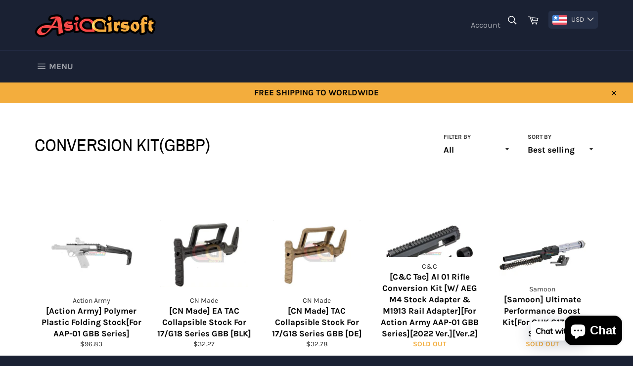

--- FILE ---
content_type: text/html; charset=utf-8
request_url: https://www.asiaairsoft.com/collections/conversion-kitgbbp
body_size: 28271
content:
<!doctype html>
<html class="no-js" lang="en">
<head>

  <meta charset="utf-8">
  <meta http-equiv="X-UA-Compatible" content="IE=edge,chrome=1">
  <meta name="viewport" content="width=device-width,initial-scale=1">
  <meta name="theme-color" content="#1a2133">

  
    <link rel="shortcut icon" href="//www.asiaairsoft.com/cdn/shop/files/Fvicon_32x32.png?v=1633933249" type="image/png">
  

  <link rel="canonical" href="https://www.asiaairsoft.com/collections/conversion-kitgbbp">
  <title>
  Conversion Kit(GBBp) &ndash; Asiaairsoft
  </title>

  
    <meta name="description" content="Gas Blowback Pistol has alot of different Kit sets which can be transformed to SMG Kit such as the CAA RONI Kit.">
  

  <!-- /snippets/social-meta-tags.liquid -->




<meta property="og:site_name" content="Asiaairsoft">
<meta property="og:url" content="https://www.asiaairsoft.com/collections/conversion-kitgbbp">
<meta property="og:title" content="Conversion Kit(GBBp)">
<meta property="og:type" content="product.group">
<meta property="og:description" content="Gas Blowback Pistol has alot of different Kit sets which can be transformed to SMG Kit such as the CAA RONI Kit.">





<meta name="twitter:card" content="summary_large_image">
<meta name="twitter:title" content="Conversion Kit(GBBp)">
<meta name="twitter:description" content="Gas Blowback Pistol has alot of different Kit sets which can be transformed to SMG Kit such as the CAA RONI Kit.">

  <style data-shopify>
  :root {
    --color-body-text: #313131;
    --color-body: #fff;
  }
</style>


  <script>
    document.documentElement.className = document.documentElement.className.replace('no-js', 'js');
  </script>

  <link href="//www.asiaairsoft.com/cdn/shop/t/2/assets/theme.scss.css?v=115125932683718725941703101883" rel="stylesheet" type="text/css" media="all" />

  <script>
    window.theme = window.theme || {};

    theme.strings = {
      stockAvailable: "1 available",
      addToCart: "Add to Cart",
      soldOut: "Sold Out",
      unavailable: "Unavailable",
      noStockAvailable: "The item could not be added to your cart because there are not enough in stock.",
      willNotShipUntil: "Will not ship until [date]",
      willBeInStockAfter: "Will be in stock after [date]",
      totalCartDiscount: "You're saving [savings]",
      addressError: "Error looking up that address",
      addressNoResults: "No results for that address",
      addressQueryLimit: "You have exceeded the Google API usage limit. Consider upgrading to a \u003ca href=\"https:\/\/developers.google.com\/maps\/premium\/usage-limits\"\u003ePremium Plan\u003c\/a\u003e.",
      authError: "There was a problem authenticating your Google Maps API Key.",
      slideNumber: "Slide [slide_number], current"
    };
  </script>

  <script src="//www.asiaairsoft.com/cdn/shop/t/2/assets/lazysizes.min.js?v=56045284683979784691621963490" async="async"></script>

  

  <script src="//www.asiaairsoft.com/cdn/shop/t/2/assets/vendor.js?v=59352919779726365461621963491" defer="defer"></script>

  

  <script src="//www.asiaairsoft.com/cdn/shop/t/2/assets/theme.js?v=171366231195154451781621963490" defer="defer"></script>

  <script>window.performance && window.performance.mark && window.performance.mark('shopify.content_for_header.start');</script><meta id="shopify-digital-wallet" name="shopify-digital-wallet" content="/56996855957/digital_wallets/dialog">
<meta name="shopify-checkout-api-token" content="7ca926e41aec0cb56bba56a606344237">
<meta id="in-context-paypal-metadata" data-shop-id="56996855957" data-venmo-supported="false" data-environment="production" data-locale="en_US" data-paypal-v4="true" data-currency="USD">
<link rel="alternate" type="application/atom+xml" title="Feed" href="/collections/conversion-kitgbbp.atom" />
<link rel="alternate" type="application/json+oembed" href="https://www.asiaairsoft.com/collections/conversion-kitgbbp.oembed">
<script async="async" src="/checkouts/internal/preloads.js?locale=en-US"></script>
<script id="shopify-features" type="application/json">{"accessToken":"7ca926e41aec0cb56bba56a606344237","betas":["rich-media-storefront-analytics"],"domain":"www.asiaairsoft.com","predictiveSearch":true,"shopId":56996855957,"locale":"en"}</script>
<script>var Shopify = Shopify || {};
Shopify.shop = "asiaairsoft.myshopify.com";
Shopify.locale = "en";
Shopify.currency = {"active":"USD","rate":"1.0"};
Shopify.country = "US";
Shopify.theme = {"name":"Venture","id":123157381269,"schema_name":"Venture","schema_version":"12.5.1","theme_store_id":775,"role":"main"};
Shopify.theme.handle = "null";
Shopify.theme.style = {"id":null,"handle":null};
Shopify.cdnHost = "www.asiaairsoft.com/cdn";
Shopify.routes = Shopify.routes || {};
Shopify.routes.root = "/";</script>
<script type="module">!function(o){(o.Shopify=o.Shopify||{}).modules=!0}(window);</script>
<script>!function(o){function n(){var o=[];function n(){o.push(Array.prototype.slice.apply(arguments))}return n.q=o,n}var t=o.Shopify=o.Shopify||{};t.loadFeatures=n(),t.autoloadFeatures=n()}(window);</script>
<script id="shop-js-analytics" type="application/json">{"pageType":"collection"}</script>
<script defer="defer" async type="module" src="//www.asiaairsoft.com/cdn/shopifycloud/shop-js/modules/v2/client.init-shop-cart-sync_BT-GjEfc.en.esm.js"></script>
<script defer="defer" async type="module" src="//www.asiaairsoft.com/cdn/shopifycloud/shop-js/modules/v2/chunk.common_D58fp_Oc.esm.js"></script>
<script defer="defer" async type="module" src="//www.asiaairsoft.com/cdn/shopifycloud/shop-js/modules/v2/chunk.modal_xMitdFEc.esm.js"></script>
<script type="module">
  await import("//www.asiaairsoft.com/cdn/shopifycloud/shop-js/modules/v2/client.init-shop-cart-sync_BT-GjEfc.en.esm.js");
await import("//www.asiaairsoft.com/cdn/shopifycloud/shop-js/modules/v2/chunk.common_D58fp_Oc.esm.js");
await import("//www.asiaairsoft.com/cdn/shopifycloud/shop-js/modules/v2/chunk.modal_xMitdFEc.esm.js");

  window.Shopify.SignInWithShop?.initShopCartSync?.({"fedCMEnabled":true,"windoidEnabled":true});

</script>
<script>(function() {
  var isLoaded = false;
  function asyncLoad() {
    if (isLoaded) return;
    isLoaded = true;
    var urls = ["https:\/\/cdn.shopify.com\/s\/files\/1\/0569\/9685\/5957\/t\/2\/assets\/bis_56996855957.js?v=1633960512\u0026shop=asiaairsoft.myshopify.com","https:\/\/cdn.shopify.com\/s\/files\/1\/0033\/3538\/9233\/files\/pushdaddy_v19.js?v=1633506060\u0026shop=asiaairsoft.myshopify.com","https:\/\/www.asiaairsoft.com\/apps\/buckscc\/sdk.min.js?shop=asiaairsoft.myshopify.com","https:\/\/cdn.shopify.com\/s\/files\/1\/0449\/2568\/1820\/t\/4\/assets\/booster_currency.js?v=1624978055\u0026shop=asiaairsoft.myshopify.com"];
    for (var i = 0; i < urls.length; i++) {
      var s = document.createElement('script');
      s.type = 'text/javascript';
      s.async = true;
      s.src = urls[i];
      var x = document.getElementsByTagName('script')[0];
      x.parentNode.insertBefore(s, x);
    }
  };
  if(window.attachEvent) {
    window.attachEvent('onload', asyncLoad);
  } else {
    window.addEventListener('load', asyncLoad, false);
  }
})();</script>
<script id="__st">var __st={"a":56996855957,"offset":28800,"reqid":"b8c56afa-67f2-4164-8e23-5d74753e12b5-1769167854","pageurl":"www.asiaairsoft.com\/collections\/conversion-kitgbbp","u":"035f34a55e27","p":"collection","rtyp":"collection","rid":269227327637};</script>
<script>window.ShopifyPaypalV4VisibilityTracking = true;</script>
<script id="form-persister">!function(){'use strict';const t='contact',e='new_comment',n=[[t,t],['blogs',e],['comments',e],[t,'customer']],o='password',r='form_key',c=['recaptcha-v3-token','g-recaptcha-response','h-captcha-response',o],s=()=>{try{return window.sessionStorage}catch{return}},i='__shopify_v',u=t=>t.elements[r],a=function(){const t=[...n].map((([t,e])=>`form[action*='/${t}']:not([data-nocaptcha='true']) input[name='form_type'][value='${e}']`)).join(',');var e;return e=t,()=>e?[...document.querySelectorAll(e)].map((t=>t.form)):[]}();function m(t){const e=u(t);a().includes(t)&&(!e||!e.value)&&function(t){try{if(!s())return;!function(t){const e=s();if(!e)return;const n=u(t);if(!n)return;const o=n.value;o&&e.removeItem(o)}(t);const e=Array.from(Array(32),(()=>Math.random().toString(36)[2])).join('');!function(t,e){u(t)||t.append(Object.assign(document.createElement('input'),{type:'hidden',name:r})),t.elements[r].value=e}(t,e),function(t,e){const n=s();if(!n)return;const r=[...t.querySelectorAll(`input[type='${o}']`)].map((({name:t})=>t)),u=[...c,...r],a={};for(const[o,c]of new FormData(t).entries())u.includes(o)||(a[o]=c);n.setItem(e,JSON.stringify({[i]:1,action:t.action,data:a}))}(t,e)}catch(e){console.error('failed to persist form',e)}}(t)}const f=t=>{if('true'===t.dataset.persistBound)return;const e=function(t,e){const n=function(t){return'function'==typeof t.submit?t.submit:HTMLFormElement.prototype.submit}(t).bind(t);return function(){let t;return()=>{t||(t=!0,(()=>{try{e(),n()}catch(t){(t=>{console.error('form submit failed',t)})(t)}})(),setTimeout((()=>t=!1),250))}}()}(t,(()=>{m(t)}));!function(t,e){if('function'==typeof t.submit&&'function'==typeof e)try{t.submit=e}catch{}}(t,e),t.addEventListener('submit',(t=>{t.preventDefault(),e()})),t.dataset.persistBound='true'};!function(){function t(t){const e=(t=>{const e=t.target;return e instanceof HTMLFormElement?e:e&&e.form})(t);e&&m(e)}document.addEventListener('submit',t),document.addEventListener('DOMContentLoaded',(()=>{const e=a();for(const t of e)f(t);var n;n=document.body,new window.MutationObserver((t=>{for(const e of t)if('childList'===e.type&&e.addedNodes.length)for(const t of e.addedNodes)1===t.nodeType&&'FORM'===t.tagName&&a().includes(t)&&f(t)})).observe(n,{childList:!0,subtree:!0,attributes:!1}),document.removeEventListener('submit',t)}))}()}();</script>
<script integrity="sha256-4kQ18oKyAcykRKYeNunJcIwy7WH5gtpwJnB7kiuLZ1E=" data-source-attribution="shopify.loadfeatures" defer="defer" src="//www.asiaairsoft.com/cdn/shopifycloud/storefront/assets/storefront/load_feature-a0a9edcb.js" crossorigin="anonymous"></script>
<script data-source-attribution="shopify.dynamic_checkout.dynamic.init">var Shopify=Shopify||{};Shopify.PaymentButton=Shopify.PaymentButton||{isStorefrontPortableWallets:!0,init:function(){window.Shopify.PaymentButton.init=function(){};var t=document.createElement("script");t.src="https://www.asiaairsoft.com/cdn/shopifycloud/portable-wallets/latest/portable-wallets.en.js",t.type="module",document.head.appendChild(t)}};
</script>
<script data-source-attribution="shopify.dynamic_checkout.buyer_consent">
  function portableWalletsHideBuyerConsent(e){var t=document.getElementById("shopify-buyer-consent"),n=document.getElementById("shopify-subscription-policy-button");t&&n&&(t.classList.add("hidden"),t.setAttribute("aria-hidden","true"),n.removeEventListener("click",e))}function portableWalletsShowBuyerConsent(e){var t=document.getElementById("shopify-buyer-consent"),n=document.getElementById("shopify-subscription-policy-button");t&&n&&(t.classList.remove("hidden"),t.removeAttribute("aria-hidden"),n.addEventListener("click",e))}window.Shopify?.PaymentButton&&(window.Shopify.PaymentButton.hideBuyerConsent=portableWalletsHideBuyerConsent,window.Shopify.PaymentButton.showBuyerConsent=portableWalletsShowBuyerConsent);
</script>
<script data-source-attribution="shopify.dynamic_checkout.cart.bootstrap">document.addEventListener("DOMContentLoaded",(function(){function t(){return document.querySelector("shopify-accelerated-checkout-cart, shopify-accelerated-checkout")}if(t())Shopify.PaymentButton.init();else{new MutationObserver((function(e,n){t()&&(Shopify.PaymentButton.init(),n.disconnect())})).observe(document.body,{childList:!0,subtree:!0})}}));
</script>
<script id='scb4127' type='text/javascript' async='' src='https://www.asiaairsoft.com/cdn/shopifycloud/privacy-banner/storefront-banner.js'></script><link id="shopify-accelerated-checkout-styles" rel="stylesheet" media="screen" href="https://www.asiaairsoft.com/cdn/shopifycloud/portable-wallets/latest/accelerated-checkout-backwards-compat.css" crossorigin="anonymous">
<style id="shopify-accelerated-checkout-cart">
        #shopify-buyer-consent {
  margin-top: 1em;
  display: inline-block;
  width: 100%;
}

#shopify-buyer-consent.hidden {
  display: none;
}

#shopify-subscription-policy-button {
  background: none;
  border: none;
  padding: 0;
  text-decoration: underline;
  font-size: inherit;
  cursor: pointer;
}

#shopify-subscription-policy-button::before {
  box-shadow: none;
}

      </style>

<script>window.performance && window.performance.mark && window.performance.mark('shopify.content_for_header.end');</script>

<script type="text/javascript">
  //BOOSTER APPS COMMON JS CODE
  window.BoosterApps = window.BoosterApps || {};
  window.BoosterApps.common = window.BoosterApps.common || {};
  window.BoosterApps.common.shop = {
    permanent_domain: 'asiaairsoft.myshopify.com',
    currency: "USD",
    money_format: "\u003cspan class=money\u003e${{amount}}\u003c\/span\u003e",
    id: 56996855957
  };
  

  window.BoosterApps.common.template = 'collection';
  window.BoosterApps.common.cart = {};
  window.BoosterApps.common.vapid_public_key = "BO5RJ2FA8w6MW2Qt1_MKSFtoVpVjUMLYkHb2arb7zZxEaYGTMuLvmZGabSHj8q0EwlzLWBAcAU_0z-z9Xps8kF8=";
  window.BoosterApps.global_config = {"asset_urls":{"loy":{"init_js":"https:\/\/cdn.shopify.com\/s\/files\/1\/0194\/1736\/6592\/t\/1\/assets\/ba_loy_init.js?v=1654805868","widget_js":"https:\/\/cdn.shopify.com\/s\/files\/1\/0194\/1736\/6592\/t\/1\/assets\/ba_loy_widget.js?v=1654805871","widget_css":"https:\/\/cdn.shopify.com\/s\/files\/1\/0194\/1736\/6592\/t\/1\/assets\/ba_loy_widget.css?v=1630424861"},"rev":{"init_js":"https:\/\/cdn.shopify.com\/s\/files\/1\/0194\/1736\/6592\/t\/1\/assets\/ba_rev_init.js?v=1647222558","widget_js":"https:\/\/cdn.shopify.com\/s\/files\/1\/0194\/1736\/6592\/t\/1\/assets\/ba_rev_widget.js?v=1647222560","modal_js":"https:\/\/cdn.shopify.com\/s\/files\/1\/0194\/1736\/6592\/t\/1\/assets\/ba_rev_modal.js?v=1647222563","widget_css":"https:\/\/cdn.shopify.com\/s\/files\/1\/0194\/1736\/6592\/t\/1\/assets\/ba_rev_widget.css?v=1645997529","modal_css":"https:\/\/cdn.shopify.com\/s\/files\/1\/0194\/1736\/6592\/t\/1\/assets\/ba_rev_modal.css?v=1646955477"},"pu":{"init_js":"https:\/\/cdn.shopify.com\/s\/files\/1\/0194\/1736\/6592\/t\/1\/assets\/ba_pu_init.js?v=1635877170"},"bis":{"init_js":"https:\/\/cdn.shopify.com\/s\/files\/1\/0194\/1736\/6592\/t\/1\/assets\/ba_bis_init.js?v=1633795418","modal_js":"https:\/\/cdn.shopify.com\/s\/files\/1\/0194\/1736\/6592\/t\/1\/assets\/ba_bis_modal.js?v=1633795421","modal_css":"https:\/\/cdn.shopify.com\/s\/files\/1\/0194\/1736\/6592\/t\/1\/assets\/ba_bis_modal.css?v=1620346071"},"widgets":{"init_js":"https:\/\/cdn.shopify.com\/s\/files\/1\/0194\/1736\/6592\/t\/1\/assets\/ba_widget_init.js?v=1654723617","modal_js":"https:\/\/cdn.shopify.com\/s\/files\/1\/0194\/1736\/6592\/t\/1\/assets\/ba_widget_modal.js?v=1654723620","modal_css":"https:\/\/cdn.shopify.com\/s\/files\/1\/0194\/1736\/6592\/t\/1\/assets\/ba_widget_modal.css?v=1654723622"},"global":{"helper_js":"https:\/\/cdn.shopify.com\/s\/files\/1\/0194\/1736\/6592\/t\/1\/assets\/ba_tracking.js?v=1637601969"}},"proxy_paths":{"bis":"\/apps\/ba_fb_app","app_metrics":"\/apps\/ba_fb_app\/app_metrics","push_subscription":"\/apps\/ba_fb_app\/push"},"aat":["bis","cur"],"pv":false,"bam":false};




    window.BoosterApps.bis_config = {"restock_title":"Your item is back in stock 🎉","restock_body":"Click here to complete your purchase","email_subject":"[product_title] is now available from [shop_name]","email_header_bg_color":"#4e9de0","email_header_text_color":"#ffffff","email_header_text":"[product_title]","email_header_buy":"Buy Now","email_header_subheader_text":"is now available from [shop_name]","email_body_headline_color":"#4e9de0","email_body_background_color":"#ffffff","email_body_text_color":"#333333","email_body_link_color":"#4e9de0","email_body_headline_text":"[product_title]","email_body_content_text":"The product availability you subscribed to is now available! Click the button below to place your order","email_buy_button_bg_color":"#4e9de0","email_buy_button_text_color":"#ffffff","email_buy_button_caption_text":"Buy Now","email_footer_text_color":"#bbbbbb","email_footer_link_color":"#4e9de0","email_footer_content_text":"","widget_button_enabled":"1","widget_button_caption_text":"NOTIFY WHEN AVAILABLE","widget_button_text_size":"16","widget_button_position":"left_edge","widget_button_corner_offset":"100","widget_button_bg_color":"#ef5350","widget_button_text_color":"#ffffff","widget_button_border_color":"","widget_button_border_radius":4,"widget_button_border_size":"","pre_order_enabled":false,"only_show_tracked_inventory":true,"modal_header_text":"NOTIFY ME WHEN AVAILABLE","modal_body_text":"Subscribe to this product to receive a notification once it becomes available","modal_email_address_label":"Email Address","modal_button_label":"Notify me when available","modal_footer_text":"You will receive a one time notification when the product becomes available. We won't share your info with anyone.","modal_close_button_tooltip":"","modal_quantity_req":false,"modal_quantity_req_label":"Quantity Required","modal_hide_dup_variants":"0","modal_reg_complete_text":"Notification saved","modal_invalid_email_text":"The email address you entered is invalid","modal_already_reg_text":"Already registered for this product","modal_quantity_invalid_text":"","modal_bg_color":"#ffffff","modal_text_color":"#333333","modal_close_button_color":"","modal_overlay_tint_color":"","modal_button_text_color":"#ffffff","modal_button_bg_color":"#4ed14e","modal_success_msg_text_color":"#3c763d","modal_success_msg_bg_color":"#dff0d8","modal_error_msg_text_color":"#a94442","modal_error_msg_bg_color":"#f2dede","modal_channel_text_color":"#ffffff","modal_channel_bg_color":"#4ed14e","modal_accepts_marketing":"Subscribe me to news and offers (optional)","modal_receive_push_notification":"Receive Push Notification","instant_notifications_enabled":false,"instant_notification_emails":"","max_instant_notifications":5,"email_summary_enabled":false,"email_summary_emails":"","email_summary_last_sent_at":"","customer_checkbox_enabled":false,"customer_checkbox_default":false,"customer_checkbox_label":"Add me to the store mailing list","email_body_img_size":100,"booster_option_selector":"","uses_radio":false,"notification_min_quantity":"1","notifications_enabled":"1","notification_order":"first","custom_css":"","back_in_stock_email_settings":{"title":"{{product_title}} is now available to order from {{shop_name}}","enabled":0,"subject":"Your item is back in stock 🎉","subtext":"","subtitle":"Click below to place your order.","button_text":"Order Now","subscription_source":"You were sent this email because you requested a back in stock notification for this item"},"email_enabled":true};
    window.BoosterApps.bis_config.domain_name = "back-in-stock.boosterapps.com";

  

</script>


<script type="text/javascript">
  !function(e){var t={};function r(n){if(t[n])return t[n].exports;var o=t[n]={i:n,l:!1,exports:{}};return e[n].call(o.exports,o,o.exports,r),o.l=!0,o.exports}r.m=e,r.c=t,r.d=function(e,t,n){r.o(e,t)||Object.defineProperty(e,t,{enumerable:!0,get:n})},r.r=function(e){"undefined"!==typeof Symbol&&Symbol.toStringTag&&Object.defineProperty(e,Symbol.toStringTag,{value:"Module"}),Object.defineProperty(e,"__esModule",{value:!0})},r.t=function(e,t){if(1&t&&(e=r(e)),8&t)return e;if(4&t&&"object"===typeof e&&e&&e.__esModule)return e;var n=Object.create(null);if(r.r(n),Object.defineProperty(n,"default",{enumerable:!0,value:e}),2&t&&"string"!=typeof e)for(var o in e)r.d(n,o,function(t){return e[t]}.bind(null,o));return n},r.n=function(e){var t=e&&e.__esModule?function(){return e.default}:function(){return e};return r.d(t,"a",t),t},r.o=function(e,t){return Object.prototype.hasOwnProperty.call(e,t)},r.p="https://back-in-stock.boosterapps.com/packs/",r(r.s=44)}({44:function(e,t){}});
//# sourceMappingURL=application-0c8a1c9996c8e680eff5.js.map

  //Global snippet for Booster Apps
  //this is updated automatically - do not edit manually.

  function loadScript(src, defer, done) {
    var js = document.createElement('script');
    js.src = src;
    js.defer = defer;
    js.onload = function(){done();};
    js.onerror = function(){
      done(new Error('Failed to load script ' + src));
    };
    document.head.appendChild(js);
  }

  function browserSupportsAllFeatures() {
    return window.Promise && window.fetch && window.Symbol;
  }

  if (browserSupportsAllFeatures()) {
    main();
  } else {
    loadScript('https://polyfill-fastly.net/v3/polyfill.min.js?features=Promise,fetch', true, main);
  }

  function loadAppScripts(){


      loadScript(window.BoosterApps.global_config.asset_urls.bis.init_js, true, function(){});

  }

  function main(err) {
    //isolate the scope
    loadScript(window.BoosterApps.global_config.asset_urls.global.helper_js, false, loadAppScripts);
  }
</script>


    <script>
    window.bucksCC = window.bucksCC || {};
        window.bucksCC.config = {};
        Object.assign(window.bucksCC.config, {"expertSettings":"{\"css\":\"\"}","_id":"616468b210595890da530e1a","shop":"asiaairsoft.myshopify.com","active":true,"adminSettings":true,"autoSwitchCurrencyLocationBased":true,"autoSwitchOnlyToPreferredCurrency":false,"backgroundColor":"rgba(37,47,70,1)","borderStyle":"noBorder","cartNotificationBackgroundColor":"rgba(251,245,245,1)","cartNotificationMessage":"We process all orders in {STORE_CURRENCY} and you will be checkout using the most current exchange rates.","cartNotificationStatus":false,"cartNotificationTextColor":"rgba(30,30,30,1)","customOptionsPlacement":false,"customOptionsPlacementMobile":false,"customPosition":"header a[href*=\"/cart\"]","darkMode":false,"defaultCurrencyRounding":false,"displayPosition":"bottom_left","displayPositionType":"header","flagDisplayOption":"showFlagAndCurrency","flagStyle":"modern","flagTheme":"rounded","hoverColor":"rgba(69,86,133,1)","instantLoader":false,"mobileCustomPosition":"header a[href*=\"/cart\"]","mobileDisplayPosition":"bottom_left","mobileDisplayPositionType":"header","mobilePositionPlacement":"after","moneyWithCurrencyFormat":false,"optionsPlacementType":"left_upwards","optionsPlacementTypeMobile":"left_upwards","positionPlacement":"after","priceRoundingType":"none","roundingDecimal":0.99,"selectedCurrencies":"[{\"USD\":\"US Dollar (USD)\"},{\"EUR\":\"Euro (EUR)\"},{\"GBP\":\"British Pound (GBP)\"},{\"CAD\":\"Canadian Dollar (CAD)\"},{\"AUD\":\"Australian Dollar (AUD)\"},{\"BRL\":\"Brazilian Real (BRL)\"},{\"CNY\":\"Chinese Yuan (CNY)\"},{\"HKD\":\"Hong Kong Dollar (HKD)\"},{\"IDR\":\"Indonesian Rupiah (IDR)\"},{\"INR\":\"Indian Rupee (INR)\"},{\"JPY\":\"Japanese Yen (JPY)\"},{\"MYR\":\"Malaysian Ringgit (MYR)\"},{\"NZD\":\"New Zealand Dollar (NZD)\"},{\"THB\":\"Thai Baht (THB)\"}]","showCurrencyCodesOnly":false,"showInDesktop":true,"showInMobileDevice":true,"showOriginalPriceOnMouseHover":false,"textColor":"rgba(214,212,212,1)","themeType":"default","trigger":"","userCurrency":""}, { money_format: "\u003cspan class=money\u003e${{amount}}\u003c\/span\u003e", money_with_currency_format: "\u003cspan class=money\u003e${{amount}} USD\u003c\/span\u003e", userCurrency: "USD" });
    </script>
            <!-- BEGIN app block: shopify://apps/cbb-shipping-rates/blocks/app-embed-block/de9da91b-8d51-4359-81df-b8b0288464c7 --><script>
    window.codeblackbelt = window.codeblackbelt || {};
    window.codeblackbelt.shop = window.codeblackbelt.shop || 'asiaairsoft.myshopify.com';
    </script><script src="//cdn.codeblackbelt.com/widgets/shipping-rates-calculator-plus/main.min.js?version=2026012319+0800" async></script>
<!-- END app block --><script src="https://cdn.shopify.com/extensions/a9a32278-85fd-435d-a2e4-15afbc801656/nova-multi-currency-converter-1/assets/nova-cur-app-embed.js" type="text/javascript" defer="defer"></script>
<link href="https://cdn.shopify.com/extensions/a9a32278-85fd-435d-a2e4-15afbc801656/nova-multi-currency-converter-1/assets/nova-cur.css" rel="stylesheet" type="text/css" media="all">
<script src="https://cdn.shopify.com/extensions/e8878072-2f6b-4e89-8082-94b04320908d/inbox-1254/assets/inbox-chat-loader.js" type="text/javascript" defer="defer"></script>
<link href="https://monorail-edge.shopifysvc.com" rel="dns-prefetch">
<script>(function(){if ("sendBeacon" in navigator && "performance" in window) {try {var session_token_from_headers = performance.getEntriesByType('navigation')[0].serverTiming.find(x => x.name == '_s').description;} catch {var session_token_from_headers = undefined;}var session_cookie_matches = document.cookie.match(/_shopify_s=([^;]*)/);var session_token_from_cookie = session_cookie_matches && session_cookie_matches.length === 2 ? session_cookie_matches[1] : "";var session_token = session_token_from_headers || session_token_from_cookie || "";function handle_abandonment_event(e) {var entries = performance.getEntries().filter(function(entry) {return /monorail-edge.shopifysvc.com/.test(entry.name);});if (!window.abandonment_tracked && entries.length === 0) {window.abandonment_tracked = true;var currentMs = Date.now();var navigation_start = performance.timing.navigationStart;var payload = {shop_id: 56996855957,url: window.location.href,navigation_start,duration: currentMs - navigation_start,session_token,page_type: "collection"};window.navigator.sendBeacon("https://monorail-edge.shopifysvc.com/v1/produce", JSON.stringify({schema_id: "online_store_buyer_site_abandonment/1.1",payload: payload,metadata: {event_created_at_ms: currentMs,event_sent_at_ms: currentMs}}));}}window.addEventListener('pagehide', handle_abandonment_event);}}());</script>
<script id="web-pixels-manager-setup">(function e(e,d,r,n,o){if(void 0===o&&(o={}),!Boolean(null===(a=null===(i=window.Shopify)||void 0===i?void 0:i.analytics)||void 0===a?void 0:a.replayQueue)){var i,a;window.Shopify=window.Shopify||{};var t=window.Shopify;t.analytics=t.analytics||{};var s=t.analytics;s.replayQueue=[],s.publish=function(e,d,r){return s.replayQueue.push([e,d,r]),!0};try{self.performance.mark("wpm:start")}catch(e){}var l=function(){var e={modern:/Edge?\/(1{2}[4-9]|1[2-9]\d|[2-9]\d{2}|\d{4,})\.\d+(\.\d+|)|Firefox\/(1{2}[4-9]|1[2-9]\d|[2-9]\d{2}|\d{4,})\.\d+(\.\d+|)|Chrom(ium|e)\/(9{2}|\d{3,})\.\d+(\.\d+|)|(Maci|X1{2}).+ Version\/(15\.\d+|(1[6-9]|[2-9]\d|\d{3,})\.\d+)([,.]\d+|)( \(\w+\)|)( Mobile\/\w+|) Safari\/|Chrome.+OPR\/(9{2}|\d{3,})\.\d+\.\d+|(CPU[ +]OS|iPhone[ +]OS|CPU[ +]iPhone|CPU IPhone OS|CPU iPad OS)[ +]+(15[._]\d+|(1[6-9]|[2-9]\d|\d{3,})[._]\d+)([._]\d+|)|Android:?[ /-](13[3-9]|1[4-9]\d|[2-9]\d{2}|\d{4,})(\.\d+|)(\.\d+|)|Android.+Firefox\/(13[5-9]|1[4-9]\d|[2-9]\d{2}|\d{4,})\.\d+(\.\d+|)|Android.+Chrom(ium|e)\/(13[3-9]|1[4-9]\d|[2-9]\d{2}|\d{4,})\.\d+(\.\d+|)|SamsungBrowser\/([2-9]\d|\d{3,})\.\d+/,legacy:/Edge?\/(1[6-9]|[2-9]\d|\d{3,})\.\d+(\.\d+|)|Firefox\/(5[4-9]|[6-9]\d|\d{3,})\.\d+(\.\d+|)|Chrom(ium|e)\/(5[1-9]|[6-9]\d|\d{3,})\.\d+(\.\d+|)([\d.]+$|.*Safari\/(?![\d.]+ Edge\/[\d.]+$))|(Maci|X1{2}).+ Version\/(10\.\d+|(1[1-9]|[2-9]\d|\d{3,})\.\d+)([,.]\d+|)( \(\w+\)|)( Mobile\/\w+|) Safari\/|Chrome.+OPR\/(3[89]|[4-9]\d|\d{3,})\.\d+\.\d+|(CPU[ +]OS|iPhone[ +]OS|CPU[ +]iPhone|CPU IPhone OS|CPU iPad OS)[ +]+(10[._]\d+|(1[1-9]|[2-9]\d|\d{3,})[._]\d+)([._]\d+|)|Android:?[ /-](13[3-9]|1[4-9]\d|[2-9]\d{2}|\d{4,})(\.\d+|)(\.\d+|)|Mobile Safari.+OPR\/([89]\d|\d{3,})\.\d+\.\d+|Android.+Firefox\/(13[5-9]|1[4-9]\d|[2-9]\d{2}|\d{4,})\.\d+(\.\d+|)|Android.+Chrom(ium|e)\/(13[3-9]|1[4-9]\d|[2-9]\d{2}|\d{4,})\.\d+(\.\d+|)|Android.+(UC? ?Browser|UCWEB|U3)[ /]?(15\.([5-9]|\d{2,})|(1[6-9]|[2-9]\d|\d{3,})\.\d+)\.\d+|SamsungBrowser\/(5\.\d+|([6-9]|\d{2,})\.\d+)|Android.+MQ{2}Browser\/(14(\.(9|\d{2,})|)|(1[5-9]|[2-9]\d|\d{3,})(\.\d+|))(\.\d+|)|K[Aa][Ii]OS\/(3\.\d+|([4-9]|\d{2,})\.\d+)(\.\d+|)/},d=e.modern,r=e.legacy,n=navigator.userAgent;return n.match(d)?"modern":n.match(r)?"legacy":"unknown"}(),u="modern"===l?"modern":"legacy",c=(null!=n?n:{modern:"",legacy:""})[u],f=function(e){return[e.baseUrl,"/wpm","/b",e.hashVersion,"modern"===e.buildTarget?"m":"l",".js"].join("")}({baseUrl:d,hashVersion:r,buildTarget:u}),m=function(e){var d=e.version,r=e.bundleTarget,n=e.surface,o=e.pageUrl,i=e.monorailEndpoint;return{emit:function(e){var a=e.status,t=e.errorMsg,s=(new Date).getTime(),l=JSON.stringify({metadata:{event_sent_at_ms:s},events:[{schema_id:"web_pixels_manager_load/3.1",payload:{version:d,bundle_target:r,page_url:o,status:a,surface:n,error_msg:t},metadata:{event_created_at_ms:s}}]});if(!i)return console&&console.warn&&console.warn("[Web Pixels Manager] No Monorail endpoint provided, skipping logging."),!1;try{return self.navigator.sendBeacon.bind(self.navigator)(i,l)}catch(e){}var u=new XMLHttpRequest;try{return u.open("POST",i,!0),u.setRequestHeader("Content-Type","text/plain"),u.send(l),!0}catch(e){return console&&console.warn&&console.warn("[Web Pixels Manager] Got an unhandled error while logging to Monorail."),!1}}}}({version:r,bundleTarget:l,surface:e.surface,pageUrl:self.location.href,monorailEndpoint:e.monorailEndpoint});try{o.browserTarget=l,function(e){var d=e.src,r=e.async,n=void 0===r||r,o=e.onload,i=e.onerror,a=e.sri,t=e.scriptDataAttributes,s=void 0===t?{}:t,l=document.createElement("script"),u=document.querySelector("head"),c=document.querySelector("body");if(l.async=n,l.src=d,a&&(l.integrity=a,l.crossOrigin="anonymous"),s)for(var f in s)if(Object.prototype.hasOwnProperty.call(s,f))try{l.dataset[f]=s[f]}catch(e){}if(o&&l.addEventListener("load",o),i&&l.addEventListener("error",i),u)u.appendChild(l);else{if(!c)throw new Error("Did not find a head or body element to append the script");c.appendChild(l)}}({src:f,async:!0,onload:function(){if(!function(){var e,d;return Boolean(null===(d=null===(e=window.Shopify)||void 0===e?void 0:e.analytics)||void 0===d?void 0:d.initialized)}()){var d=window.webPixelsManager.init(e)||void 0;if(d){var r=window.Shopify.analytics;r.replayQueue.forEach((function(e){var r=e[0],n=e[1],o=e[2];d.publishCustomEvent(r,n,o)})),r.replayQueue=[],r.publish=d.publishCustomEvent,r.visitor=d.visitor,r.initialized=!0}}},onerror:function(){return m.emit({status:"failed",errorMsg:"".concat(f," has failed to load")})},sri:function(e){var d=/^sha384-[A-Za-z0-9+/=]+$/;return"string"==typeof e&&d.test(e)}(c)?c:"",scriptDataAttributes:o}),m.emit({status:"loading"})}catch(e){m.emit({status:"failed",errorMsg:(null==e?void 0:e.message)||"Unknown error"})}}})({shopId: 56996855957,storefrontBaseUrl: "https://www.asiaairsoft.com",extensionsBaseUrl: "https://extensions.shopifycdn.com/cdn/shopifycloud/web-pixels-manager",monorailEndpoint: "https://monorail-edge.shopifysvc.com/unstable/produce_batch",surface: "storefront-renderer",enabledBetaFlags: ["2dca8a86"],webPixelsConfigList: [{"id":"shopify-app-pixel","configuration":"{}","eventPayloadVersion":"v1","runtimeContext":"STRICT","scriptVersion":"0450","apiClientId":"shopify-pixel","type":"APP","privacyPurposes":["ANALYTICS","MARKETING"]},{"id":"shopify-custom-pixel","eventPayloadVersion":"v1","runtimeContext":"LAX","scriptVersion":"0450","apiClientId":"shopify-pixel","type":"CUSTOM","privacyPurposes":["ANALYTICS","MARKETING"]}],isMerchantRequest: false,initData: {"shop":{"name":"Asiaairsoft","paymentSettings":{"currencyCode":"USD"},"myshopifyDomain":"asiaairsoft.myshopify.com","countryCode":"HK","storefrontUrl":"https:\/\/www.asiaairsoft.com"},"customer":null,"cart":null,"checkout":null,"productVariants":[],"purchasingCompany":null},},"https://www.asiaairsoft.com/cdn","fcfee988w5aeb613cpc8e4bc33m6693e112",{"modern":"","legacy":""},{"shopId":"56996855957","storefrontBaseUrl":"https:\/\/www.asiaairsoft.com","extensionBaseUrl":"https:\/\/extensions.shopifycdn.com\/cdn\/shopifycloud\/web-pixels-manager","surface":"storefront-renderer","enabledBetaFlags":"[\"2dca8a86\"]","isMerchantRequest":"false","hashVersion":"fcfee988w5aeb613cpc8e4bc33m6693e112","publish":"custom","events":"[[\"page_viewed\",{}],[\"collection_viewed\",{\"collection\":{\"id\":\"269227327637\",\"title\":\"Conversion Kit(GBBp)\",\"productVariants\":[{\"price\":{\"amount\":96.83,\"currencyCode\":\"USD\"},\"product\":{\"title\":\"[Action Army] Polymer Plastic Folding Stock[For AAP-01 GBB Series]\",\"vendor\":\"Action Army\",\"id\":\"6951322058901\",\"untranslatedTitle\":\"[Action Army] Polymer Plastic Folding Stock[For AAP-01 GBB Series]\",\"url\":\"\/products\/action-army-folding-stock-for-aap01-gbb\",\"type\":\"Conversion Kit(GBBp)\"},\"id\":\"40485847040149\",\"image\":{\"src\":\"\/\/www.asiaairsoft.com\/cdn\/shop\/products\/ActionArmy_PolymerPlasticFoldingStock_ForAAP-01GBBSeries.jpg?v=1625030730\"},\"sku\":\"AA#12548\",\"title\":\"Default Title\",\"untranslatedTitle\":\"Default Title\"},{\"price\":{\"amount\":32.27,\"currencyCode\":\"USD\"},\"product\":{\"title\":\"[CN Made] EA TAC Collapsible Stock For 17\/G18 Series GBB [BLK]\",\"vendor\":\"CN Made\",\"id\":\"6966972219541\",\"untranslatedTitle\":\"[CN Made] EA TAC Collapsible Stock For 17\/G18 Series GBB [BLK]\",\"url\":\"\/products\/cn-made-ea-tac-collapsible-stock-for-17-g18-seriesgbb-blk\",\"type\":\"Conversion Kit(GBBp)\"},\"id\":\"40552937750677\",\"image\":{\"src\":\"\/\/www.asiaairsoft.com\/cdn\/shop\/products\/619_EA_Tactical_Stock_BLK_1.jpg?v=1625716904\"},\"sku\":\"AA#00609\",\"title\":\"Default Title\",\"untranslatedTitle\":\"Default Title\"},{\"price\":{\"amount\":32.78,\"currencyCode\":\"USD\"},\"product\":{\"title\":\"[CN Made]  TAC Collapsible Stock For 17\/G18 Series GBB [DE]\",\"vendor\":\"CN Made\",\"id\":\"6966965600405\",\"untranslatedTitle\":\"[CN Made]  TAC Collapsible Stock For 17\/G18 Series GBB [DE]\",\"url\":\"\/products\/cn-made-ea-tac-collapsible-stock-for-17-g18-seriesgbb-de\",\"type\":\"Conversion Kit(GBBp)\"},\"id\":\"40552876966037\",\"image\":{\"src\":\"\/\/www.asiaairsoft.com\/cdn\/shop\/products\/620_EA_Tactical_Stock_DE_1.jpg?v=1625716224\"},\"sku\":\"AA#00610\",\"title\":\"Default Title\",\"untranslatedTitle\":\"Default Title\"},{\"price\":{\"amount\":150.26,\"currencyCode\":\"USD\"},\"product\":{\"title\":\"[C\u0026C Tac] AI 01 Rifle Conversion Kit [W\/ AEG M4 Stock Adapter \u0026 M1913 Rail Adapter][For Action Army AAP-01 GBB Series][2022 Ver.][Ver.2]\",\"vendor\":\"C\u0026C\",\"id\":\"7671938646245\",\"untranslatedTitle\":\"[C\u0026C Tac] AI 01 Rifle Conversion Kit [W\/ AEG M4 Stock Adapter \u0026 M1913 Rail Adapter][For Action Army AAP-01 GBB Series][2022 Ver.][Ver.2]\",\"url\":\"\/products\/c-c-tac-ai-01-rifle-conversion-kit-w-aeg-m4-stock-adapter-m1913-rail-adapterfor-action-army-aap-01-gbb-series2022-ver-ver-2\",\"type\":\"Conversion Kit(GBBp)\"},\"id\":\"42622241800421\",\"image\":{\"src\":\"\/\/www.asiaairsoft.com\/cdn\/shop\/products\/C_CTac_AI01RifleConversionKit_ForActionArmyAAP-01GBBSeries_2022Ver._Ver_6.jpg?v=1647410842\"},\"sku\":\"AA#14771\",\"title\":\"Default Title\",\"untranslatedTitle\":\"Default Title\"},{\"price\":{\"amount\":191.16,\"currencyCode\":\"USD\"},\"product\":{\"title\":\"[Samoon] Ultimate Performance Boost Kit[For GHK G17 GBB Series]\",\"vendor\":\"Samoon\",\"id\":\"7636350763237\",\"untranslatedTitle\":\"[Samoon] Ultimate Performance Boost Kit[For GHK G17 GBB Series]\",\"url\":\"\/products\/samoon-ultimate-performance-boost-kitfor-ghk-g17-gbb-series\",\"type\":\"Conversion Kit(GBBp)\"},\"id\":\"42533644042469\",\"image\":{\"src\":\"\/\/www.asiaairsoft.com\/cdn\/shop\/products\/Samoon_UltimatePerformanceBoostKit_ForGHKG17GBBSeries_4.jpg?v=1645770427\"},\"sku\":\"AA#14606\",\"title\":\"Default Title\",\"untranslatedTitle\":\"Default Title\"},{\"price\":{\"amount\":270.86,\"currencyCode\":\"USD\"},\"product\":{\"title\":\"[CAA Airsoft] Micro RONI Pistol-Carbine Conversion[For Glock G17 G18 GBB series][Tan]\",\"vendor\":\"CAA Airsoft\",\"id\":\"7431399997669\",\"untranslatedTitle\":\"[CAA Airsoft] Micro RONI Pistol-Carbine Conversion[For Glock G17 G18 GBB series][Tan]\",\"url\":\"\/products\/caa-airsoft-micro-roni-pistol-carbine-conversionfor-glock-g17-g18-gbb-seriestan\",\"type\":\"Conversion Kit(GBBp)\"},\"id\":\"41979749335269\",\"image\":{\"src\":\"\/\/www.asiaairsoft.com\/cdn\/shop\/products\/CAAAirsoft_MicroRONIPistol-CarbineConversionforGlockseriesGBB_Tan_6_1.jpg?v=1635925983\"},\"sku\":\"AA#14198\",\"title\":\"Default Title\",\"untranslatedTitle\":\"Default Title\"},{\"price\":{\"amount\":222.8,\"currencyCode\":\"USD\"},\"product\":{\"title\":\"[Show Guns Tactical] Condom Beam Spray Gun Conversion kit[For AAP-01 Gbb Series]\",\"vendor\":\"Show Guns Tactical\",\"id\":\"7029866135701\",\"untranslatedTitle\":\"[Show Guns Tactical] Condom Beam Spray Gun Conversion kit[For AAP-01 Gbb Series]\",\"url\":\"\/products\/show-guns-condom-beam-spray-gun-conversion-kitfor-aap-01-gbb-series\",\"type\":\"Conversion Kit(GBBp)\"},\"id\":\"40800502874261\",\"image\":{\"src\":\"\/\/www.asiaairsoft.com\/cdn\/shop\/products\/ShowGuns_CondomBeamSprayGunConversionkit_ForAAP-01GbbSeries_1.jpg?v=1628667352\"},\"sku\":\"AA#12195\",\"title\":\"Default Title\",\"untranslatedTitle\":\"Default Title\"},{\"price\":{\"amount\":95.15,\"currencyCode\":\"USD\"},\"product\":{\"title\":\"[SLONG] G-KRISS XI GLOCK Conversion Kit[For Genuine GLOCK G17\/G18C Series]\",\"vendor\":\"SLONG\",\"id\":\"7029561983125\",\"untranslatedTitle\":\"[SLONG] G-KRISS XI GLOCK Conversion Kit[For Genuine GLOCK G17\/G18C Series]\",\"url\":\"\/products\/slong-airsoft-g-kriss-xi-glock-conversion-kit-for-genuine-glock-g17-g18c-series\",\"type\":\"Conversion Kit(GBBp)\"},\"id\":\"40799551160469\",\"image\":{\"src\":\"\/\/www.asiaairsoft.com\/cdn\/shop\/products\/10175__SLONG_Airsoft__G-KRISS_XIFor_Genuine_GLOCK_Conversion_Kit_Fit_Genuine_GLOCK__1_1.jpg?v=1628661996\"},\"sku\":\"AA#10063\",\"title\":\"Default Title\",\"untranslatedTitle\":\"Default Title\"},{\"price\":{\"amount\":226.68,\"currencyCode\":\"USD\"},\"product\":{\"title\":\"[MadDog] FLUX Brace Holster Set[For Umarex\/ Tokyo Marui GLOCK GBB Series]\",\"vendor\":\"MadDog\",\"id\":\"6999590830229\",\"untranslatedTitle\":\"[MadDog] FLUX Brace Holster Set[For Umarex\/ Tokyo Marui GLOCK GBB Series]\",\"url\":\"\/products\/maddog-flux-brace-holster-set-for-umarex-tokyo-marui-glock-gbb-series\",\"type\":\"Conversion Kit(GBBp)\"},\"id\":\"40682106060949\",\"image\":{\"src\":\"\/\/www.asiaairsoft.com\/cdn\/shop\/products\/11794__Maddog__FLUX_Brace_Holster_Set_For_Umarex_Tokyo_Marui_GLOCK_GBB_Series__1_1.jpg?v=1627360672\"},\"sku\":\"AA#11683\",\"title\":\"Default Title\",\"untranslatedTitle\":\"Default Title\"},{\"price\":{\"amount\":88.02,\"currencyCode\":\"USD\"},\"product\":{\"title\":\"[KSC] Tactical Folding Stock[For KSC M93R II GBB Series]\",\"vendor\":\"KSC\",\"id\":\"6990400553109\",\"untranslatedTitle\":\"[KSC] Tactical Folding Stock[For KSC M93R II GBB Series]\",\"url\":\"\/products\/ksc-tactical-folding-stockfor-ksc-m93r-ii-gbb-series\",\"type\":\"Conversion Kit(GBBp)\"},\"id\":\"40645077696661\",\"image\":{\"src\":\"\/\/www.asiaairsoft.com\/cdn\/shop\/products\/KSC_TacticalFoldingStock_ForKSCM93RIIGBBSeries_3.jpg?v=1626925151\"},\"sku\":\"AA#09162\",\"title\":\"Default Title\",\"untranslatedTitle\":\"Default Title\"},{\"price\":{\"amount\":106.32,\"currencyCode\":\"USD\"},\"product\":{\"title\":\"[HK3P] Full Metal Side w\/ outer barrel \u0026 Frame Set for Tokyo Marui \/ WE \/ KJ Model 17\",\"vendor\":\"HK3P\",\"id\":\"6986474291349\",\"untranslatedTitle\":\"[HK3P] Full Metal Side w\/ outer barrel \u0026 Frame Set for Tokyo Marui \/ WE \/ KJ Model 17\",\"url\":\"\/products\/hk3p-full-metal-side-w-outer-barrel-and-frame-set-for-tokyo-marui-we-kj-model-17\",\"type\":\"Conversion Kit(GBBp)\"},\"id\":\"40630520283285\",\"image\":{\"src\":\"\/\/www.asiaairsoft.com\/cdn\/shop\/products\/1853_HK_Full_Metal_Side_with_Outer_Barrel_Receiver_Tokyo_Marui_and_KJ_G17_2_1.jpg?v=1626765034\"},\"sku\":\"AA#01835\",\"title\":\"Default Title\",\"untranslatedTitle\":\"Default Title\"},{\"price\":{\"amount\":326.99,\"currencyCode\":\"USD\"},\"product\":{\"title\":\"[Guarder] Full Steel Slide \u0026 Barrel Set[For Tokyo Marui Model 17GBB][U.S. Ver.]\",\"vendor\":\"Guarder\",\"id\":\"6979970662549\",\"untranslatedTitle\":\"[Guarder] Full Steel Slide \u0026 Barrel Set[For Tokyo Marui Model 17GBB][U.S. Ver.]\",\"url\":\"\/products\/guarder-full-steel-slide-amp-barrel-set-for-tokyo-marui-model-17gbb-u-s-ver\",\"type\":\"Conversion Kit(GBBp)\"},\"id\":\"40607890112661\",\"image\":{\"src\":\"\/\/www.asiaairsoft.com\/cdn\/shop\/products\/10601__Guarder__Steel_Slide_and_Barrel_Set_for_Marui_G17_U.S._Ver.__6_1.jpg?v=1626416124\"},\"sku\":\"AA#11646\",\"title\":\"Default Title\",\"untranslatedTitle\":\"Default Title\"},{\"price\":{\"amount\":43.29,\"currencyCode\":\"USD\"},\"product\":{\"title\":\"[CN Made] E-Tactical C-Shape Butt Stock for G Series [BLK]\",\"vendor\":\"CN Made\",\"id\":\"6966971629717\",\"untranslatedTitle\":\"[CN Made] E-Tactical C-Shape Butt Stock for G Series [BLK]\",\"url\":\"\/products\/cn-made-e-tactical-c-shape-butt-stock-for-g-seriesblk\",\"type\":\"Conversion Kit(GBBp)\"},\"id\":\"40552936145045\",\"image\":{\"src\":\"\/\/www.asiaairsoft.com\/cdn\/shop\/products\/366_E-tactical_Butt_Stock_for_GLOCK.jpg?v=1625716889\"},\"sku\":\"AA#00358\",\"title\":\"Default Title\",\"untranslatedTitle\":\"Default Title\"},{\"price\":{\"amount\":291.5,\"currencyCode\":\"USD\"},\"product\":{\"title\":\"[CAA Airsoft] Micro RONI Pistol-Carbine Conversion for Glock series GBB\",\"vendor\":\"CAA Airsoft\",\"id\":\"6965058404501\",\"untranslatedTitle\":\"[CAA Airsoft] Micro RONI Pistol-Carbine Conversion for Glock series GBB\",\"url\":\"\/products\/caa-airsoft-micro-roni-pistol-carbine-conversion-for-glock-series-gbb\",\"type\":\"Conversion Kit(GBBp)\"},\"id\":\"40546452078741\",\"image\":{\"src\":\"\/\/www.asiaairsoft.com\/cdn\/shop\/products\/11137__CAA_Airsoft__Micro_RONI_Pistol-Carbine_Conversion_for_Glock_series_GBB_7_1.jpg?v=1625644561\"},\"sku\":\"AA#11025\",\"title\":\"Default Title\",\"untranslatedTitle\":\"Default Title\"},{\"price\":{\"amount\":173.39,\"currencyCode\":\"USD\"},\"product\":{\"title\":\"[APS] CAC Conversion Carbine Kit [For 17\/18C\/RAM][DE]\",\"vendor\":\"APS\",\"id\":\"6948248551573\",\"untranslatedTitle\":\"[APS] CAC Conversion Carbine Kit [For 17\/18C\/RAM][DE]\",\"url\":\"\/products\/apssa011cac-conversion-carbine-kit-for-17-18c-ramde\",\"type\":\"Conversion Kit(GBBp)\"},\"id\":\"40476749136021\",\"image\":{\"src\":\"\/\/www.asiaairsoft.com\/cdn\/shop\/products\/2737_APS_Carbine_Action_Combat_Kit_for_GLOCK_DE_1_1.jpg?v=1624940538\"},\"sku\":\"AA#02714\",\"title\":\"Default Title\",\"untranslatedTitle\":\"Default Title\"},{\"price\":{\"amount\":200.04,\"currencyCode\":\"USD\"},\"product\":{\"title\":\"[APS] CAC Conversion Carbine Kit [For 17\/18C\/RAM][BLK]\",\"vendor\":\"APS\",\"id\":\"6948248486037\",\"untranslatedTitle\":\"[APS] CAC Conversion Carbine Kit [For 17\/18C\/RAM][BLK]\",\"url\":\"\/products\/apssa011cac-conversion-carbine-kit-for-17-18c-ramblk\",\"type\":\"Conversion Kit(GBBp)\"},\"id\":\"40476749004949\",\"image\":{\"src\":\"\/\/www.asiaairsoft.com\/cdn\/shop\/products\/2736_APS_Carbine_Action_Combat_Kit_for_GLOCK_1_1.jpg?v=1624940531\"},\"sku\":\"AA#02709\",\"title\":\"Default Title\",\"untranslatedTitle\":\"Default Title\"},{\"price\":{\"amount\":177.44,\"currencyCode\":\"USD\"},\"product\":{\"title\":\"[Army Force] Tactical Carbine Conversion Kit for M1911\/MEU [BLK]\",\"vendor\":\"Army Force\",\"id\":\"6936066228373\",\"untranslatedTitle\":\"[Army Force] Tactical Carbine Conversion Kit for M1911\/MEU [BLK]\",\"url\":\"\/products\/army-force-tactical-carbine-conversion-kit-for-m1911-meu-blk\",\"type\":\"Conversion Kit(GBBp)\"},\"id\":\"40430032224405\",\"image\":{\"src\":\"\/\/www.asiaairsoft.com\/cdn\/shop\/products\/4783__Army_Force__Tactical_Carbine_Conversion_Kit_for_M1911MEU__BLK__2_1.jpg?v=1624427798\"},\"sku\":\"AA#04641\",\"title\":\"Default Title\",\"untranslatedTitle\":\"Default Title\"}]}}]]"});</script><script>
  window.ShopifyAnalytics = window.ShopifyAnalytics || {};
  window.ShopifyAnalytics.meta = window.ShopifyAnalytics.meta || {};
  window.ShopifyAnalytics.meta.currency = 'USD';
  var meta = {"products":[{"id":6951322058901,"gid":"gid:\/\/shopify\/Product\/6951322058901","vendor":"Action Army","type":"Conversion Kit(GBBp)","handle":"action-army-folding-stock-for-aap01-gbb","variants":[{"id":40485847040149,"price":9683,"name":"[Action Army] Polymer Plastic Folding Stock[For AAP-01 GBB Series]","public_title":null,"sku":"AA#12548"}],"remote":false},{"id":6966972219541,"gid":"gid:\/\/shopify\/Product\/6966972219541","vendor":"CN Made","type":"Conversion Kit(GBBp)","handle":"cn-made-ea-tac-collapsible-stock-for-17-g18-seriesgbb-blk","variants":[{"id":40552937750677,"price":3227,"name":"[CN Made] EA TAC Collapsible Stock For 17\/G18 Series GBB [BLK]","public_title":null,"sku":"AA#00609"}],"remote":false},{"id":6966965600405,"gid":"gid:\/\/shopify\/Product\/6966965600405","vendor":"CN Made","type":"Conversion Kit(GBBp)","handle":"cn-made-ea-tac-collapsible-stock-for-17-g18-seriesgbb-de","variants":[{"id":40552876966037,"price":3278,"name":"[CN Made]  TAC Collapsible Stock For 17\/G18 Series GBB [DE]","public_title":null,"sku":"AA#00610"}],"remote":false},{"id":7671938646245,"gid":"gid:\/\/shopify\/Product\/7671938646245","vendor":"C\u0026C","type":"Conversion Kit(GBBp)","handle":"c-c-tac-ai-01-rifle-conversion-kit-w-aeg-m4-stock-adapter-m1913-rail-adapterfor-action-army-aap-01-gbb-series2022-ver-ver-2","variants":[{"id":42622241800421,"price":15026,"name":"[C\u0026C Tac] AI 01 Rifle Conversion Kit [W\/ AEG M4 Stock Adapter \u0026 M1913 Rail Adapter][For Action Army AAP-01 GBB Series][2022 Ver.][Ver.2]","public_title":null,"sku":"AA#14771"}],"remote":false},{"id":7636350763237,"gid":"gid:\/\/shopify\/Product\/7636350763237","vendor":"Samoon","type":"Conversion Kit(GBBp)","handle":"samoon-ultimate-performance-boost-kitfor-ghk-g17-gbb-series","variants":[{"id":42533644042469,"price":19116,"name":"[Samoon] Ultimate Performance Boost Kit[For GHK G17 GBB Series]","public_title":null,"sku":"AA#14606"}],"remote":false},{"id":7431399997669,"gid":"gid:\/\/shopify\/Product\/7431399997669","vendor":"CAA Airsoft","type":"Conversion Kit(GBBp)","handle":"caa-airsoft-micro-roni-pistol-carbine-conversionfor-glock-g17-g18-gbb-seriestan","variants":[{"id":41979749335269,"price":27086,"name":"[CAA Airsoft] Micro RONI Pistol-Carbine Conversion[For Glock G17 G18 GBB series][Tan]","public_title":null,"sku":"AA#14198"}],"remote":false},{"id":7029866135701,"gid":"gid:\/\/shopify\/Product\/7029866135701","vendor":"Show Guns Tactical","type":"Conversion Kit(GBBp)","handle":"show-guns-condom-beam-spray-gun-conversion-kitfor-aap-01-gbb-series","variants":[{"id":40800502874261,"price":22280,"name":"[Show Guns Tactical] Condom Beam Spray Gun Conversion kit[For AAP-01 Gbb Series]","public_title":null,"sku":"AA#12195"}],"remote":false},{"id":7029561983125,"gid":"gid:\/\/shopify\/Product\/7029561983125","vendor":"SLONG","type":"Conversion Kit(GBBp)","handle":"slong-airsoft-g-kriss-xi-glock-conversion-kit-for-genuine-glock-g17-g18c-series","variants":[{"id":40799551160469,"price":9515,"name":"[SLONG] G-KRISS XI GLOCK Conversion Kit[For Genuine GLOCK G17\/G18C Series]","public_title":null,"sku":"AA#10063"}],"remote":false},{"id":6999590830229,"gid":"gid:\/\/shopify\/Product\/6999590830229","vendor":"MadDog","type":"Conversion Kit(GBBp)","handle":"maddog-flux-brace-holster-set-for-umarex-tokyo-marui-glock-gbb-series","variants":[{"id":40682106060949,"price":22668,"name":"[MadDog] FLUX Brace Holster Set[For Umarex\/ Tokyo Marui GLOCK GBB Series]","public_title":null,"sku":"AA#11683"}],"remote":false},{"id":6990400553109,"gid":"gid:\/\/shopify\/Product\/6990400553109","vendor":"KSC","type":"Conversion Kit(GBBp)","handle":"ksc-tactical-folding-stockfor-ksc-m93r-ii-gbb-series","variants":[{"id":40645077696661,"price":8802,"name":"[KSC] Tactical Folding Stock[For KSC M93R II GBB Series]","public_title":null,"sku":"AA#09162"}],"remote":false},{"id":6986474291349,"gid":"gid:\/\/shopify\/Product\/6986474291349","vendor":"HK3P","type":"Conversion Kit(GBBp)","handle":"hk3p-full-metal-side-w-outer-barrel-and-frame-set-for-tokyo-marui-we-kj-model-17","variants":[{"id":40630520283285,"price":10632,"name":"[HK3P] Full Metal Side w\/ outer barrel \u0026 Frame Set for Tokyo Marui \/ WE \/ KJ Model 17","public_title":null,"sku":"AA#01835"}],"remote":false},{"id":6979970662549,"gid":"gid:\/\/shopify\/Product\/6979970662549","vendor":"Guarder","type":"Conversion Kit(GBBp)","handle":"guarder-full-steel-slide-amp-barrel-set-for-tokyo-marui-model-17gbb-u-s-ver","variants":[{"id":40607890112661,"price":32699,"name":"[Guarder] Full Steel Slide \u0026 Barrel Set[For Tokyo Marui Model 17GBB][U.S. Ver.]","public_title":null,"sku":"AA#11646"}],"remote":false},{"id":6966971629717,"gid":"gid:\/\/shopify\/Product\/6966971629717","vendor":"CN Made","type":"Conversion Kit(GBBp)","handle":"cn-made-e-tactical-c-shape-butt-stock-for-g-seriesblk","variants":[{"id":40552936145045,"price":4329,"name":"[CN Made] E-Tactical C-Shape Butt Stock for G Series [BLK]","public_title":null,"sku":"AA#00358"}],"remote":false},{"id":6965058404501,"gid":"gid:\/\/shopify\/Product\/6965058404501","vendor":"CAA Airsoft","type":"Conversion Kit(GBBp)","handle":"caa-airsoft-micro-roni-pistol-carbine-conversion-for-glock-series-gbb","variants":[{"id":40546452078741,"price":29150,"name":"[CAA Airsoft] Micro RONI Pistol-Carbine Conversion for Glock series GBB","public_title":null,"sku":"AA#11025"}],"remote":false},{"id":6948248551573,"gid":"gid:\/\/shopify\/Product\/6948248551573","vendor":"APS","type":"Conversion Kit(GBBp)","handle":"apssa011cac-conversion-carbine-kit-for-17-18c-ramde","variants":[{"id":40476749136021,"price":17339,"name":"[APS] CAC Conversion Carbine Kit [For 17\/18C\/RAM][DE]","public_title":null,"sku":"AA#02714"}],"remote":false},{"id":6948248486037,"gid":"gid:\/\/shopify\/Product\/6948248486037","vendor":"APS","type":"Conversion Kit(GBBp)","handle":"apssa011cac-conversion-carbine-kit-for-17-18c-ramblk","variants":[{"id":40476749004949,"price":20004,"name":"[APS] CAC Conversion Carbine Kit [For 17\/18C\/RAM][BLK]","public_title":null,"sku":"AA#02709"}],"remote":false},{"id":6936066228373,"gid":"gid:\/\/shopify\/Product\/6936066228373","vendor":"Army Force","type":"Conversion Kit(GBBp)","handle":"army-force-tactical-carbine-conversion-kit-for-m1911-meu-blk","variants":[{"id":40430032224405,"price":17744,"name":"[Army Force] Tactical Carbine Conversion Kit for M1911\/MEU [BLK]","public_title":null,"sku":"AA#04641"}],"remote":false}],"page":{"pageType":"collection","resourceType":"collection","resourceId":269227327637,"requestId":"b8c56afa-67f2-4164-8e23-5d74753e12b5-1769167854"}};
  for (var attr in meta) {
    window.ShopifyAnalytics.meta[attr] = meta[attr];
  }
</script>
<script class="analytics">
  (function () {
    var customDocumentWrite = function(content) {
      var jquery = null;

      if (window.jQuery) {
        jquery = window.jQuery;
      } else if (window.Checkout && window.Checkout.$) {
        jquery = window.Checkout.$;
      }

      if (jquery) {
        jquery('body').append(content);
      }
    };

    var hasLoggedConversion = function(token) {
      if (token) {
        return document.cookie.indexOf('loggedConversion=' + token) !== -1;
      }
      return false;
    }

    var setCookieIfConversion = function(token) {
      if (token) {
        var twoMonthsFromNow = new Date(Date.now());
        twoMonthsFromNow.setMonth(twoMonthsFromNow.getMonth() + 2);

        document.cookie = 'loggedConversion=' + token + '; expires=' + twoMonthsFromNow;
      }
    }

    var trekkie = window.ShopifyAnalytics.lib = window.trekkie = window.trekkie || [];
    if (trekkie.integrations) {
      return;
    }
    trekkie.methods = [
      'identify',
      'page',
      'ready',
      'track',
      'trackForm',
      'trackLink'
    ];
    trekkie.factory = function(method) {
      return function() {
        var args = Array.prototype.slice.call(arguments);
        args.unshift(method);
        trekkie.push(args);
        return trekkie;
      };
    };
    for (var i = 0; i < trekkie.methods.length; i++) {
      var key = trekkie.methods[i];
      trekkie[key] = trekkie.factory(key);
    }
    trekkie.load = function(config) {
      trekkie.config = config || {};
      trekkie.config.initialDocumentCookie = document.cookie;
      var first = document.getElementsByTagName('script')[0];
      var script = document.createElement('script');
      script.type = 'text/javascript';
      script.onerror = function(e) {
        var scriptFallback = document.createElement('script');
        scriptFallback.type = 'text/javascript';
        scriptFallback.onerror = function(error) {
                var Monorail = {
      produce: function produce(monorailDomain, schemaId, payload) {
        var currentMs = new Date().getTime();
        var event = {
          schema_id: schemaId,
          payload: payload,
          metadata: {
            event_created_at_ms: currentMs,
            event_sent_at_ms: currentMs
          }
        };
        return Monorail.sendRequest("https://" + monorailDomain + "/v1/produce", JSON.stringify(event));
      },
      sendRequest: function sendRequest(endpointUrl, payload) {
        // Try the sendBeacon API
        if (window && window.navigator && typeof window.navigator.sendBeacon === 'function' && typeof window.Blob === 'function' && !Monorail.isIos12()) {
          var blobData = new window.Blob([payload], {
            type: 'text/plain'
          });

          if (window.navigator.sendBeacon(endpointUrl, blobData)) {
            return true;
          } // sendBeacon was not successful

        } // XHR beacon

        var xhr = new XMLHttpRequest();

        try {
          xhr.open('POST', endpointUrl);
          xhr.setRequestHeader('Content-Type', 'text/plain');
          xhr.send(payload);
        } catch (e) {
          console.log(e);
        }

        return false;
      },
      isIos12: function isIos12() {
        return window.navigator.userAgent.lastIndexOf('iPhone; CPU iPhone OS 12_') !== -1 || window.navigator.userAgent.lastIndexOf('iPad; CPU OS 12_') !== -1;
      }
    };
    Monorail.produce('monorail-edge.shopifysvc.com',
      'trekkie_storefront_load_errors/1.1',
      {shop_id: 56996855957,
      theme_id: 123157381269,
      app_name: "storefront",
      context_url: window.location.href,
      source_url: "//www.asiaairsoft.com/cdn/s/trekkie.storefront.8d95595f799fbf7e1d32231b9a28fd43b70c67d3.min.js"});

        };
        scriptFallback.async = true;
        scriptFallback.src = '//www.asiaairsoft.com/cdn/s/trekkie.storefront.8d95595f799fbf7e1d32231b9a28fd43b70c67d3.min.js';
        first.parentNode.insertBefore(scriptFallback, first);
      };
      script.async = true;
      script.src = '//www.asiaairsoft.com/cdn/s/trekkie.storefront.8d95595f799fbf7e1d32231b9a28fd43b70c67d3.min.js';
      first.parentNode.insertBefore(script, first);
    };
    trekkie.load(
      {"Trekkie":{"appName":"storefront","development":false,"defaultAttributes":{"shopId":56996855957,"isMerchantRequest":null,"themeId":123157381269,"themeCityHash":"16199716601450223877","contentLanguage":"en","currency":"USD","eventMetadataId":"d56ee8cd-934d-46df-8dfe-4d9af7244919"},"isServerSideCookieWritingEnabled":true,"monorailRegion":"shop_domain","enabledBetaFlags":["65f19447"]},"Session Attribution":{},"S2S":{"facebookCapiEnabled":false,"source":"trekkie-storefront-renderer","apiClientId":580111}}
    );

    var loaded = false;
    trekkie.ready(function() {
      if (loaded) return;
      loaded = true;

      window.ShopifyAnalytics.lib = window.trekkie;

      var originalDocumentWrite = document.write;
      document.write = customDocumentWrite;
      try { window.ShopifyAnalytics.merchantGoogleAnalytics.call(this); } catch(error) {};
      document.write = originalDocumentWrite;

      window.ShopifyAnalytics.lib.page(null,{"pageType":"collection","resourceType":"collection","resourceId":269227327637,"requestId":"b8c56afa-67f2-4164-8e23-5d74753e12b5-1769167854","shopifyEmitted":true});

      var match = window.location.pathname.match(/checkouts\/(.+)\/(thank_you|post_purchase)/)
      var token = match? match[1]: undefined;
      if (!hasLoggedConversion(token)) {
        setCookieIfConversion(token);
        window.ShopifyAnalytics.lib.track("Viewed Product Category",{"currency":"USD","category":"Collection: conversion-kitgbbp","collectionName":"conversion-kitgbbp","collectionId":269227327637,"nonInteraction":true},undefined,undefined,{"shopifyEmitted":true});
      }
    });


        var eventsListenerScript = document.createElement('script');
        eventsListenerScript.async = true;
        eventsListenerScript.src = "//www.asiaairsoft.com/cdn/shopifycloud/storefront/assets/shop_events_listener-3da45d37.js";
        document.getElementsByTagName('head')[0].appendChild(eventsListenerScript);

})();</script>
<script
  defer
  src="https://www.asiaairsoft.com/cdn/shopifycloud/perf-kit/shopify-perf-kit-3.0.4.min.js"
  data-application="storefront-renderer"
  data-shop-id="56996855957"
  data-render-region="gcp-us-central1"
  data-page-type="collection"
  data-theme-instance-id="123157381269"
  data-theme-name="Venture"
  data-theme-version="12.5.1"
  data-monorail-region="shop_domain"
  data-resource-timing-sampling-rate="10"
  data-shs="true"
  data-shs-beacon="true"
  data-shs-export-with-fetch="true"
  data-shs-logs-sample-rate="1"
  data-shs-beacon-endpoint="https://www.asiaairsoft.com/api/collect"
></script>
</head>

<body class="template-collection" >

  <a class="in-page-link visually-hidden skip-link" href="#MainContent">
    Skip to content
  </a>

  <div id="shopify-section-header" class="shopify-section"><style>
.site-header__logo img {
  max-width: 245px;
}
</style>

<div id="NavDrawer" class="drawer drawer--left">
  <div class="drawer__inner">
    <form action="/search" method="get" class="drawer__search" role="search">
      <input type="search" name="q" placeholder="Search" aria-label="Search" class="drawer__search-input">

      <button type="submit" class="text-link drawer__search-submit">
        <svg aria-hidden="true" focusable="false" role="presentation" class="icon icon-search" viewBox="0 0 32 32"><path fill="#444" d="M21.839 18.771a10.012 10.012 0 0 0 1.57-5.39c0-5.548-4.493-10.048-10.034-10.048-5.548 0-10.041 4.499-10.041 10.048s4.493 10.048 10.034 10.048c2.012 0 3.886-.594 5.456-1.61l.455-.317 7.165 7.165 2.223-2.263-7.158-7.165.33-.468zM18.995 7.767c1.498 1.498 2.322 3.49 2.322 5.608s-.825 4.11-2.322 5.608c-1.498 1.498-3.49 2.322-5.608 2.322s-4.11-.825-5.608-2.322c-1.498-1.498-2.322-3.49-2.322-5.608s.825-4.11 2.322-5.608c1.498-1.498 3.49-2.322 5.608-2.322s4.11.825 5.608 2.322z"/></svg>
        <span class="icon__fallback-text">Search</span>
      </button>
    </form>
    <ul class="drawer__nav">
      
        

        
          <li class="drawer__nav-item">
            <a href="/"
              class="drawer__nav-link drawer__nav-link--top-level"
              
            >
              Home
            </a>
          </li>
        
      
        

        
          <li class="drawer__nav-item">
            <a href="https://www.asiaairsoft.com/account/login"
              class="drawer__nav-link drawer__nav-link--top-level"
              
            >
              Login
            </a>
          </li>
        
      
        

        
          <li class="drawer__nav-item">
            <div class="drawer__nav-has-sublist">
              <a href="/pages/guns"
                class="drawer__nav-link drawer__nav-link--top-level drawer__nav-link--split"
                id="DrawerLabel-gun"
                
              >
                Gun
              </a>
              <button type="button" aria-controls="DrawerLinklist-gun" class="text-link drawer__nav-toggle-btn drawer__meganav-toggle" aria-label="Gun Menu" aria-expanded="false">
                <span class="drawer__nav-toggle--open">
                  <svg aria-hidden="true" focusable="false" role="presentation" class="icon icon-plus" viewBox="0 0 22 21"><path d="M12 11.5h9.5v-2H12V0h-2v9.5H.5v2H10V21h2v-9.5z" fill="#000" fill-rule="evenodd"/></svg>
                </span>
                <span class="drawer__nav-toggle--close">
                  <svg aria-hidden="true" focusable="false" role="presentation" class="icon icon--wide icon-minus" viewBox="0 0 22 3"><path fill="#000" d="M21.5.5v2H.5v-2z" fill-rule="evenodd"/></svg>
                </span>
              </button>
            </div>

            <div class="meganav meganav--drawer" id="DrawerLinklist-gun" aria-labelledby="DrawerLabel-gun" role="navigation">
              <ul class="meganav__nav">
                <div class="grid grid--no-gutters meganav__scroller meganav__scroller--has-list">
  <div class="grid__item meganav__list">
    
      <li class="drawer__nav-item">
        
          

          <div class="drawer__nav-has-sublist">
            <a href="/pages/pistolhandgun" 
              class="meganav__link drawer__nav-link drawer__nav-link--split" 
              id="DrawerLabel-pistols-handgun"
              
            >
              Pistols (Handgun)
            </a>
            <button type="button" aria-controls="DrawerLinklist-pistols-handgun" class="text-link drawer__nav-toggle-btn drawer__nav-toggle-btn--small drawer__meganav-toggle" aria-label="Gun Menu" aria-expanded="false">
              <span class="drawer__nav-toggle--open">
                <svg aria-hidden="true" focusable="false" role="presentation" class="icon icon-plus" viewBox="0 0 22 21"><path d="M12 11.5h9.5v-2H12V0h-2v9.5H.5v2H10V21h2v-9.5z" fill="#000" fill-rule="evenodd"/></svg>
              </span>
              <span class="drawer__nav-toggle--close">
                <svg aria-hidden="true" focusable="false" role="presentation" class="icon icon--wide icon-minus" viewBox="0 0 22 3"><path fill="#000" d="M21.5.5v2H.5v-2z" fill-rule="evenodd"/></svg>
              </span>
            </button>
          </div>

          <div class="meganav meganav--drawer" id="DrawerLinklist-pistols-handgun" aria-labelledby="DrawerLabel-pistols-handgun" role="navigation">
            <ul class="meganav__nav meganav__nav--third-level">
              
                <li>
                  <a href="/collections/gas-blowback-pistoltop-gas" class="meganav__link">
                    Top Gas(GBBp)
                  </a>
                </li>
              
                <li>
                  <a href="/collections/gas-blowback-pistolco2" class="meganav__link">
                    CO2(GBBp)
                  </a>
                </li>
              
                <li>
                  <a href="/collections/airsoft-eletronic-pistol-aep" class="meganav__link">
                    AEG
                  </a>
                </li>
              
            </ul>
          </div>
        
      </li>
    
      <li class="drawer__nav-item">
        
          <a href="/collections/grenade-launcher-shell-cartridgeco2-top-gas" 
            class="drawer__nav-link meganav__link"
            
          >
            Grenade Launcher
          </a>
        
      </li>
    
  </div>
</div>

              </ul>
            </div>
          </li>
        
      
        

        
          <li class="drawer__nav-item">
            <div class="drawer__nav-has-sublist">
              <a href="/pages/upgrade-parts-1"
                class="drawer__nav-link drawer__nav-link--top-level drawer__nav-link--split"
                id="DrawerLabel-parts"
                
              >
                Parts
              </a>
              <button type="button" aria-controls="DrawerLinklist-parts" class="text-link drawer__nav-toggle-btn drawer__meganav-toggle" aria-label="Parts Menu" aria-expanded="false">
                <span class="drawer__nav-toggle--open">
                  <svg aria-hidden="true" focusable="false" role="presentation" class="icon icon-plus" viewBox="0 0 22 21"><path d="M12 11.5h9.5v-2H12V0h-2v9.5H.5v2H10V21h2v-9.5z" fill="#000" fill-rule="evenodd"/></svg>
                </span>
                <span class="drawer__nav-toggle--close">
                  <svg aria-hidden="true" focusable="false" role="presentation" class="icon icon--wide icon-minus" viewBox="0 0 22 3"><path fill="#000" d="M21.5.5v2H.5v-2z" fill-rule="evenodd"/></svg>
                </span>
              </button>
            </div>

            <div class="meganav meganav--drawer" id="DrawerLinklist-parts" aria-labelledby="DrawerLabel-parts" role="navigation">
              <ul class="meganav__nav">
                <div class="grid grid--no-gutters meganav__scroller meganav__scroller--has-list">
  <div class="grid__item meganav__list">
    
      <li class="drawer__nav-item">
        
          

          <div class="drawer__nav-has-sublist">
            <a href="https://www.asiaairsoft.com/pages/aeg-parts-magazines-aeg-parts" 
              class="meganav__link drawer__nav-link drawer__nav-link--split" 
              id="DrawerLabel-aeg"
              
            >
              AEG
            </a>
            <button type="button" aria-controls="DrawerLinklist-aeg" class="text-link drawer__nav-toggle-btn drawer__nav-toggle-btn--small drawer__meganav-toggle" aria-label="Parts Menu" aria-expanded="false">
              <span class="drawer__nav-toggle--open">
                <svg aria-hidden="true" focusable="false" role="presentation" class="icon icon-plus" viewBox="0 0 22 21"><path d="M12 11.5h9.5v-2H12V0h-2v9.5H.5v2H10V21h2v-9.5z" fill="#000" fill-rule="evenodd"/></svg>
              </span>
              <span class="drawer__nav-toggle--close">
                <svg aria-hidden="true" focusable="false" role="presentation" class="icon icon--wide icon-minus" viewBox="0 0 22 3"><path fill="#000" d="M21.5.5v2H.5v-2z" fill-rule="evenodd"/></svg>
              </span>
            </button>
          </div>

          <div class="meganav meganav--drawer" id="DrawerLinklist-aeg" aria-labelledby="DrawerLabel-aeg" role="navigation">
            <ul class="meganav__nav meganav__nav--third-level">
              
                <li>
                  <a href="/collections/air-nozzleaeg" class="meganav__link">
                    Air Nozzle
                  </a>
                </li>
              
                <li>
                  <a href="/collections/gearbox-bearing-oil-bushingaeg" class="meganav__link">
                    Bearing
                  </a>
                </li>
              
                <li>
                  <a href="/collections/receiver-body-related-partaeg" class="meganav__link">
                    Body/Related Parts
                  </a>
                </li>
              
                <li>
                  <a href="/collections/buffer-tubeaeg" class="meganav__link">
                    Buffer Tube
                  </a>
                </li>
              
                <li>
                  <a href="/collections/charging-handleaeg" class="meganav__link">
                    Charging Handle
                  </a>
                </li>
              
                <li>
                  <a href="/collections/cylinderaeg" class="meganav__link">
                    Cylinder/Cylinder Head
                  </a>
                </li>
              
                <li>
                  <a href="/collections/mosfet-electric-control-unit-wireaeg" class="meganav__link">
                    Electric/Wire Parts
                  </a>
                </li>
              
                <li>
                  <a href="/collections/gearboxaeg" class="meganav__link">
                    Gearbox
                  </a>
                </li>
              
                <li>
                  <a href="/collections/full-complete-gear-set-complete-gearboxaeg" class="meganav__link">
                    Gears/Related Parts
                  </a>
                </li>
              
                <li>
                  <a href="/collections/hop-up-chamberaeg" class="meganav__link">
                    Hop Up Chamber
                  </a>
                </li>
              
                <li>
                  <a href="/collections/hop-up-bucking-rubberaeg" class="meganav__link">
                    Hop Up Bucking
                  </a>
                </li>
              
                <li>
                  <a href="/collections/inner-barrelaeg" class="meganav__link">
                    Inner Barrel
                  </a>
                </li>
              
                <li>
                  <a href="/collections/magazineaeg" class="meganav__link">
                    Magazine
                  </a>
                </li>
              
                <li>
                  <a href="/collections/magazine-catchaeg" class="meganav__link">
                    Magazine Release
                  </a>
                </li>
              
                <li>
                  <a href="/collections/magwell" class="meganav__link">
                    Magwell
                  </a>
                </li>
              
                <li>
                  <a href="/collections/motoraeg" class="meganav__link">
                    Motor
                  </a>
                </li>
              
                <li>
                  <a href="/collections/outer-barrelaeg" class="meganav__link">
                    Outer Barrel
                  </a>
                </li>
              
                <li>
                  <a href="/collections/pistol-gripaeg" class="meganav__link">
                    Pistol Grip
                  </a>
                </li>
              
                <li>
                  <a href="/collections/piston-piston-headaeg" class="meganav__link">
                    Piston/Piston Head
                  </a>
                </li>
              
                <li>
                  <a href="/collections/slector-plate-tappet-selectoraeg" class="meganav__link">
                    Selectors/Related Parts
                  </a>
                </li>
              
                <li>
                  <a href="/collections/springaeg" class="meganav__link">
                    Spring
                  </a>
                </li>
              
                <li>
                  <a href="/collections/trigger-trigger-guard-aeg" class="meganav__link">
                    Trigger/Trigger Guard
                  </a>
                </li>
              
                <li>
                  <a href="/collections/sling-swivelaeg" class="meganav__link">
                    Sling Swivel
                  </a>
                </li>
              
                <li>
                  <a href="/collections/slector-plate-tappet-selectoraeg" class="meganav__link">
                    Tappet
                  </a>
                </li>
              
            </ul>
          </div>
        
      </li>
    
      <li class="drawer__nav-item">
        
          

          <div class="drawer__nav-has-sublist">
            <a href="https://www.asiaairsoft.com/pages/gbbr-parts-magazinegbbr-parts" 
              class="meganav__link drawer__nav-link drawer__nav-link--split" 
              id="DrawerLabel-gbbr"
              
            >
              GBBr
            </a>
            <button type="button" aria-controls="DrawerLinklist-gbbr" class="text-link drawer__nav-toggle-btn drawer__nav-toggle-btn--small drawer__meganav-toggle" aria-label="Parts Menu" aria-expanded="false">
              <span class="drawer__nav-toggle--open">
                <svg aria-hidden="true" focusable="false" role="presentation" class="icon icon-plus" viewBox="0 0 22 21"><path d="M12 11.5h9.5v-2H12V0h-2v9.5H.5v2H10V21h2v-9.5z" fill="#000" fill-rule="evenodd"/></svg>
              </span>
              <span class="drawer__nav-toggle--close">
                <svg aria-hidden="true" focusable="false" role="presentation" class="icon icon--wide icon-minus" viewBox="0 0 22 3"><path fill="#000" d="M21.5.5v2H.5v-2z" fill-rule="evenodd"/></svg>
              </span>
            </button>
          </div>

          <div class="meganav meganav--drawer" id="DrawerLinklist-gbbr" aria-labelledby="DrawerLabel-gbbr" role="navigation">
            <ul class="meganav__nav meganav__nav--third-level">
              
                <li>
                  <a href="/collections/receiver-bodygbbr" class="meganav__link">
                    Body
                  </a>
                </li>
              
                <li>
                  <a href="/collections/bolt-carrier-bolt-stop-loading-nozzlegbbr" class="meganav__link">
                    Bolt Carrier/Bolt Stop/Loading Nozzle
                  </a>
                </li>
              
                <li>
                  <a href="/collections/buffer-tubegbbr" class="meganav__link">
                    Buffer Tube
                  </a>
                </li>
              
                <li>
                  <a href="/collections/sear-trigger-hammer-trigger-guardgbbr" class="meganav__link">
                    Trigger/Trigger Guard/Hammer/Sear
                  </a>
                </li>
              
                <li>
                  <a href="/collections/charging-handlegbbr" class="meganav__link">
                    Charging Handle
                  </a>
                </li>
              
                <li>
                  <a href="/collections/conversion-kitgbbr" class="meganav__link">
                    Conversion kit
                  </a>
                </li>
              
                <li>
                  <a href="/collections/cylinder-valvegbbp-gbbr" class="meganav__link">
                    Cylinder Valve
                  </a>
                </li>
              
                <li>
                  <a href="/collections/hop-up-rubber-buckinggbbr" class="meganav__link">
                    Hop Up Bucking
                  </a>
                </li>
              
                <li>
                  <a href="/collections/hop-up-chambergbbr" class="meganav__link">
                    Hop Up Chamber
                  </a>
                </li>
              
                <li>
                  <a href="/collections/inner-barrelgbbr" class="meganav__link">
                    Inner Barrel
                  </a>
                </li>
              
                <li>
                  <a href="/collections/magazinegbbr" class="meganav__link">
                    Magazine
                  </a>
                </li>
              
                <li>
                  <a href="/collections/magazine-releasegbbr" class="meganav__link">
                    Magazine Release
                  </a>
                </li>
              
                <li>
                  <a href="/collections/magwell" class="meganav__link">
                    Magwell
                  </a>
                </li>
              
                <li>
                  <a href="/collections/outer-barrelgbbr" class="meganav__link">
                    Outer Barrel
                  </a>
                </li>
              
                <li>
                  <a href="/collections/pistol-gripgbbr" class="meganav__link">
                    Pistol Grip
                  </a>
                </li>
              
                <li>
                  <a href="/collections/output-inlet-valve-magazine-lipgbbr" class="meganav__link">
                    Output/Inlet Valve/Magazine Lip
                  </a>
                </li>
              
                <li>
                  <a href="/collections/selectorgbbr" class="meganav__link">
                    Selector
                  </a>
                </li>
              
                <li>
                  <a href="/collections/sling-swivel-trigger-guardgbbr-1" class="meganav__link">
                    Sling Swivel
                  </a>
                </li>
              
                <li>
                  <a href="/collections/spring-buffergbbr" class="meganav__link">
                    Spring &amp; Buffer
                  </a>
                </li>
              
            </ul>
          </div>
        
      </li>
    
      <li class="drawer__nav-item">
        
          

          <div class="drawer__nav-has-sublist">
            <a href="https://www.asiaairsoft.com/pages/gbb-pistol-parts-magazinegbbp-parts" 
              class="meganav__link drawer__nav-link drawer__nav-link--split" 
              id="DrawerLabel-gbbp"
              
            >
              GBBp
            </a>
            <button type="button" aria-controls="DrawerLinklist-gbbp" class="text-link drawer__nav-toggle-btn drawer__nav-toggle-btn--small drawer__meganav-toggle" aria-label="Parts Menu" aria-expanded="false">
              <span class="drawer__nav-toggle--open">
                <svg aria-hidden="true" focusable="false" role="presentation" class="icon icon-plus" viewBox="0 0 22 21"><path d="M12 11.5h9.5v-2H12V0h-2v9.5H.5v2H10V21h2v-9.5z" fill="#000" fill-rule="evenodd"/></svg>
              </span>
              <span class="drawer__nav-toggle--close">
                <svg aria-hidden="true" focusable="false" role="presentation" class="icon icon--wide icon-minus" viewBox="0 0 22 3"><path fill="#000" d="M21.5.5v2H.5v-2z" fill-rule="evenodd"/></svg>
              </span>
            </button>
          </div>

          <div class="meganav meganav--drawer" id="DrawerLinklist-gbbp" aria-labelledby="DrawerLabel-gbbp" role="navigation">
            <ul class="meganav__nav meganav__nav--third-level">
              
                <li>
                  <a href="/collections/blowback-housinggbbp" class="meganav__link">
                    Blowback HousingGBBp)
                  </a>
                </li>
              
                <li>
                  <a href="/collections/charging-handlegbbp" class="meganav__link">
                    Charging Handle
                  </a>
                </li>
              
                <li>
                  <a href="/collections/co2-cartridge-chargergbbp" class="meganav__link">
                    CO2 Cartridge/Charger
                  </a>
                </li>
              
                <li>
                  <a href="/collections/compensatorgbbp" class="meganav__link">
                    Compensator
                  </a>
                </li>
              
                <li>
                  <a href="/collections/conversion-kitgbbp" class="meganav__link meganav__link--active" aria-current="page">
                    Conversion Kit
                  </a>
                </li>
              
                <li>
                  <a href="/collections/framegbbp" class="meganav__link">
                    Frame
                  </a>
                </li>
              
                <li>
                  <a href="/collections/grip-cover" class="meganav__link">
                    Grip Cover
                  </a>
                </li>
              
                <li>
                  <a href="/collections/hop-up-rubbergbbp" class="meganav__link">
                    Hop Up Rubber
                  </a>
                </li>
              
                <li>
                  <a href="/collections/inner-barrelgbbp" class="meganav__link">
                    Inner Barrel
                  </a>
                </li>
              
                <li>
                  <a href="/collections/magazinegbbp" class="meganav__link">
                    Magazine(GBBp)
                  </a>
                </li>
              
                <li>
                  <a href="/collections/magazine-base-magazine-lipgbbp" class="meganav__link">
                    Mag Base/Magazine Lip
                  </a>
                </li>
              
                <li>
                  <a href="/collections/magazine-catchgbbp" class="meganav__link">
                    Magazine Release
                  </a>
                </li>
              
                <li>
                  <a href="/collections/magwellgbbp" class="meganav__link">
                    Magwell
                  </a>
                </li>
              
                <li>
                  <a href="/collections/loading-nozzle-nozzle-bulb-piston-headgbbp" class="meganav__link">
                    Loading Nozzle/Bulb/Piston Head
                  </a>
                </li>
              
                <li>
                  <a href="/collections/outer-barrelgbbp-1" class="meganav__link">
                    Outer Barrel
                  </a>
                </li>
              
                <li>
                  <a href="/collections/output-inlet-valvegbbp" class="meganav__link">
                    Output/Inlet Valve
                  </a>
                </li>
              
                <li>
                  <a href="/collections/scope-mountgbbp" class="meganav__link">
                    Scope Mount
                  </a>
                </li>
              
                <li>
                  <a href="/collections/iron-sightgbbp" class="meganav__link">
                    Sight
                  </a>
                </li>
              
                <li>
                  <a href="/collections/slidegbbp" class="meganav__link">
                    Slide
                  </a>
                </li>
              
                <li>
                  <a href="/collections/spring-guide-recoil-spring-spring-setgbbp" class="meganav__link">
                    Spring Guide/Spring
                  </a>
                </li>
              
                <li>
                  <a href="/collections/thumb-rest-grip-safety-slide-stop-thumb-safetygbbp" class="meganav__link">
                    Thumb Rest/Grip Safety/Slide Stop
                  </a>
                </li>
              
                <li>
                  <a href="/collections/trigger-hammer-sear-disconnectorgbbp" class="meganav__link">
                    Trigger/Hammer/Sear
                  </a>
                </li>
              
            </ul>
          </div>
        
      </li>
    
      <li class="drawer__nav-item">
        
          

          <div class="drawer__nav-has-sublist">
            <a href="https://www.asiaairsoft.com/pages/asg-parts-magazineasg-part" 
              class="meganav__link drawer__nav-link drawer__nav-link--split" 
              id="DrawerLabel-asg"
              
            >
              ASG
            </a>
            <button type="button" aria-controls="DrawerLinklist-asg" class="text-link drawer__nav-toggle-btn drawer__nav-toggle-btn--small drawer__meganav-toggle" aria-label="Parts Menu" aria-expanded="false">
              <span class="drawer__nav-toggle--open">
                <svg aria-hidden="true" focusable="false" role="presentation" class="icon icon-plus" viewBox="0 0 22 21"><path d="M12 11.5h9.5v-2H12V0h-2v9.5H.5v2H10V21h2v-9.5z" fill="#000" fill-rule="evenodd"/></svg>
              </span>
              <span class="drawer__nav-toggle--close">
                <svg aria-hidden="true" focusable="false" role="presentation" class="icon icon--wide icon-minus" viewBox="0 0 22 3"><path fill="#000" d="M21.5.5v2H.5v-2z" fill-rule="evenodd"/></svg>
              </span>
            </button>
          </div>

          <div class="meganav meganav--drawer" id="DrawerLinklist-asg" aria-labelledby="DrawerLabel-asg" role="navigation">
            <ul class="meganav__nav meganav__nav--third-level">
              
                <li>
                  <a href="/collections/charging-handleasg" class="meganav__link">
                    Charging Handle
                  </a>
                </li>
              
                <li>
                  <a href="/collections/conversion-kitasg" class="meganav__link">
                    Conversion Kit
                  </a>
                </li>
              
                <li>
                  <a href="/collections/cylinder-pistonasg" class="meganav__link">
                    Cylinder &amp; Piston
                  </a>
                </li>
              
                <li>
                  <a href="/collections/flash-hiderasg" class="meganav__link">
                    Flash Hider
                  </a>
                </li>
              
                <li>
                  <a href="/collections/magazineasg" class="meganav__link">
                    Magazine
                  </a>
                </li>
              
                <li>
                  <a href="/collections/airsoft-spring-gun-partsasg" class="meganav__link">
                    MISC. Parts
                  </a>
                </li>
              
                <li>
                  <a href="/collections/springasg" class="meganav__link">
                    Spring
                  </a>
                </li>
              
            </ul>
          </div>
        
      </li>
    
      <li class="drawer__nav-item">
        
          

          <div class="drawer__nav-has-sublist">
            <a href="https://www.asiaairsoft.com/pages/airsoft-electric-pistol-partsaep-parts" 
              class="meganav__link drawer__nav-link drawer__nav-link--split" 
              id="DrawerLabel-aep"
              
            >
              AEP
            </a>
            <button type="button" aria-controls="DrawerLinklist-aep" class="text-link drawer__nav-toggle-btn drawer__nav-toggle-btn--small drawer__meganav-toggle" aria-label="Parts Menu" aria-expanded="false">
              <span class="drawer__nav-toggle--open">
                <svg aria-hidden="true" focusable="false" role="presentation" class="icon icon-plus" viewBox="0 0 22 21"><path d="M12 11.5h9.5v-2H12V0h-2v9.5H.5v2H10V21h2v-9.5z" fill="#000" fill-rule="evenodd"/></svg>
              </span>
              <span class="drawer__nav-toggle--close">
                <svg aria-hidden="true" focusable="false" role="presentation" class="icon icon--wide icon-minus" viewBox="0 0 22 3"><path fill="#000" d="M21.5.5v2H.5v-2z" fill-rule="evenodd"/></svg>
              </span>
            </button>
          </div>

          <div class="meganav meganav--drawer" id="DrawerLinklist-aep" aria-labelledby="DrawerLabel-aep" role="navigation">
            <ul class="meganav__nav meganav__nav--third-level">
              
                <li>
                  <a href="/collections/gearaep" class="meganav__link">
                    Gear(AEP)
                  </a>
                </li>
              
                <li>
                  <a href="/collections/magazineaep" class="meganav__link">
                    Magazine(AEP)
                  </a>
                </li>
              
                <li>
                  <a href="/collections/aep-parts" class="meganav__link">
                    AEP Parts
                  </a>
                </li>
              
            </ul>
          </div>
        
      </li>
    
      <li class="drawer__nav-item">
        
          

          <div class="drawer__nav-has-sublist">
            <a href="https://www.asiaairsoft.com/pages/shotgun-partsgbb-or-spring" 
              class="meganav__link drawer__nav-link drawer__nav-link--split" 
              id="DrawerLabel-shotgun"
              
            >
              Shotgun
            </a>
            <button type="button" aria-controls="DrawerLinklist-shotgun" class="text-link drawer__nav-toggle-btn drawer__nav-toggle-btn--small drawer__meganav-toggle" aria-label="Parts Menu" aria-expanded="false">
              <span class="drawer__nav-toggle--open">
                <svg aria-hidden="true" focusable="false" role="presentation" class="icon icon-plus" viewBox="0 0 22 21"><path d="M12 11.5h9.5v-2H12V0h-2v9.5H.5v2H10V21h2v-9.5z" fill="#000" fill-rule="evenodd"/></svg>
              </span>
              <span class="drawer__nav-toggle--close">
                <svg aria-hidden="true" focusable="false" role="presentation" class="icon icon--wide icon-minus" viewBox="0 0 22 3"><path fill="#000" d="M21.5.5v2H.5v-2z" fill-rule="evenodd"/></svg>
              </span>
            </button>
          </div>

          <div class="meganav meganav--drawer" id="DrawerLinklist-shotgun" aria-labelledby="DrawerLabel-shotgun" role="navigation">
            <ul class="meganav__nav meganav__nav--third-level">
              
                <li>
                  <a href="/collections/shell-cartridgesg" class="meganav__link">
                    Shell Cartridge(SG)
                  </a>
                </li>
              
                <li>
                  <a href="/collections/shotgun-parts" class="meganav__link">
                    Shotgun Parts
                  </a>
                </li>
              
            </ul>
          </div>
        
      </li>
    
      <li class="drawer__nav-item">
        
          

          <div class="drawer__nav-has-sublist">
            <a href="/pages/ptw-dtw-magazinesptw-parts" 
              class="meganav__link drawer__nav-link drawer__nav-link--split" 
              id="DrawerLabel-systema-ptw"
              
            >
              Systema PTW
            </a>
            <button type="button" aria-controls="DrawerLinklist-systema-ptw" class="text-link drawer__nav-toggle-btn drawer__nav-toggle-btn--small drawer__meganav-toggle" aria-label="Parts Menu" aria-expanded="false">
              <span class="drawer__nav-toggle--open">
                <svg aria-hidden="true" focusable="false" role="presentation" class="icon icon-plus" viewBox="0 0 22 21"><path d="M12 11.5h9.5v-2H12V0h-2v9.5H.5v2H10V21h2v-9.5z" fill="#000" fill-rule="evenodd"/></svg>
              </span>
              <span class="drawer__nav-toggle--close">
                <svg aria-hidden="true" focusable="false" role="presentation" class="icon icon--wide icon-minus" viewBox="0 0 22 3"><path fill="#000" d="M21.5.5v2H.5v-2z" fill-rule="evenodd"/></svg>
              </span>
            </button>
          </div>

          <div class="meganav meganav--drawer" id="DrawerLinklist-systema-ptw" aria-labelledby="DrawerLabel-systema-ptw" role="navigation">
            <ul class="meganav__nav meganav__nav--third-level">
              
                <li>
                  <a href="/collections/body-receiverptw" class="meganav__link">
                    Body/Related Parts
                  </a>
                </li>
              
                <li>
                  <a href="/collections/buffer-tube-related-itemptw" class="meganav__link">
                    Buffer Tube/Related Parts
                  </a>
                </li>
              
                <li>
                  <a href="/collections/charging-handleptw" class="meganav__link">
                    Charging Handle
                  </a>
                </li>
              
                <li>
                  <a href="/collections/full-cylinder-related-partsptw" class="meganav__link">
                    Full Cylinder/Related Parts
                  </a>
                </li>
              
                <li>
                  <a href="/collections/gearptw" class="meganav__link">
                    Gear
                  </a>
                </li>
              
                <li>
                  <a href="/collections/gearboxptw" class="meganav__link">
                    Gearbox
                  </a>
                </li>
              
                <li>
                  <a href="/collections/hop-up-chamberptw" class="meganav__link">
                    Hop Up Chamber
                  </a>
                </li>
              
                <li>
                  <a href="/collections/inner-barrelptw" class="meganav__link">
                    Inner Barrel
                  </a>
                </li>
              
                <li>
                  <a href="/collections/magazineptw" class="meganav__link">
                    Magazine(PTW)
                  </a>
                </li>
              
                <li>
                  <a href="/collections/magazine-releaseptw" class="meganav__link">
                    Magazine Release(PTW)
                  </a>
                </li>
              
                <li>
                  <a href="/collections/mosfet-ecuptw" class="meganav__link">
                    MOSFET/ECU(PTW)
                  </a>
                </li>
              
                <li>
                  <a href="/collections/motorptw" class="meganav__link">
                    Motor(PTW)
                  </a>
                </li>
              
                <li>
                  <a href="/collections/pistol-gripptw" class="meganav__link">
                    Pistol Grip(PTW)
                  </a>
                </li>
              
                <li>
                  <a href="/collections/selectorptw" class="meganav__link">
                    Selector(PTW)
                  </a>
                </li>
              
                <li>
                  <a href="/collections/springptw" class="meganav__link">
                    Spring(PTW)
                  </a>
                </li>
              
                <li>
                  <a href="/collections/triggerptw" class="meganav__link">
                    Trigger(PTW)
                  </a>
                </li>
              
            </ul>
          </div>
        
      </li>
    
  </div>
</div>

              </ul>
            </div>
          </li>
        
      
        

        
          <li class="drawer__nav-item">
            <div class="drawer__nav-has-sublist">
              <a href="/pages/accessories"
                class="drawer__nav-link drawer__nav-link--top-level drawer__nav-link--split"
                id="DrawerLabel-add"
                
              >
                Add
              </a>
              <button type="button" aria-controls="DrawerLinklist-add" class="text-link drawer__nav-toggle-btn drawer__meganav-toggle" aria-label="Add Menu" aria-expanded="false">
                <span class="drawer__nav-toggle--open">
                  <svg aria-hidden="true" focusable="false" role="presentation" class="icon icon-plus" viewBox="0 0 22 21"><path d="M12 11.5h9.5v-2H12V0h-2v9.5H.5v2H10V21h2v-9.5z" fill="#000" fill-rule="evenodd"/></svg>
                </span>
                <span class="drawer__nav-toggle--close">
                  <svg aria-hidden="true" focusable="false" role="presentation" class="icon icon--wide icon-minus" viewBox="0 0 22 3"><path fill="#000" d="M21.5.5v2H.5v-2z" fill-rule="evenodd"/></svg>
                </span>
              </button>
            </div>

            <div class="meganav meganav--drawer" id="DrawerLinklist-add" aria-labelledby="DrawerLabel-add" role="navigation">
              <ul class="meganav__nav">
                <div class="grid grid--no-gutters meganav__scroller meganav__scroller--has-list">
  <div class="grid__item meganav__list">
    
      <li class="drawer__nav-item">
        
          <a href="/collections/battery-box-1" 
            class="drawer__nav-link meganav__link"
            
          >
            Battery Box
          </a>
        
      </li>
    
      <li class="drawer__nav-item">
        
          <a href="/collections/bipod" 
            class="drawer__nav-link meganav__link"
            
          >
            Bipod
          </a>
        
      </li>
    
      <li class="drawer__nav-item">
        
          <a href="/collections/iron-sight" 
            class="drawer__nav-link meganav__link"
            
          >
            Iron Sight
          </a>
        
      </li>
    
      <li class="drawer__nav-item">
        
          <a href="/collections/handguards-rail-systems" 
            class="drawer__nav-link meganav__link"
            
          >
            Rail Handguard
          </a>
        
      </li>
    
      <li class="drawer__nav-item">
        
          <a href="/collections/flashlight-tactical-torch" 
            class="drawer__nav-link meganav__link"
            
          >
            Flashlight/Tactical Torch
          </a>
        
      </li>
    
      <li class="drawer__nav-item">
        
          <a href="/collections/flashlight-mount" 
            class="drawer__nav-link meganav__link"
            
          >
            Flashlight Mount
          </a>
        
      </li>
    
      <li class="drawer__nav-item">
        
          <a href="/collections/foregrip" 
            class="drawer__nav-link meganav__link"
            
          >
            Foregrip
          </a>
        
      </li>
    
      <li class="drawer__nav-item">
        
          <a href="/collections/flash-hider" 
            class="drawer__nav-link meganav__link"
            
          >
            Flash Hider
          </a>
        
      </li>
    
      <li class="drawer__nav-item">
        
          <a href="/collections/gas-block" 
            class="drawer__nav-link meganav__link"
            
          >
            Gas Block
          </a>
        
      </li>
    
      <li class="drawer__nav-item">
        
          <a href="/collections/kill-flash-protective-lens" 
            class="drawer__nav-link meganav__link"
            
          >
            Kill Flash/Protective Lens
          </a>
        
      </li>
    
      <li class="drawer__nav-item">
        
          <a href="/collections/magnifier-scope" 
            class="drawer__nav-link meganav__link"
            
          >
            Magnifier Scope
          </a>
        
      </li>
    
      <li class="drawer__nav-item">
        
          <a href="/collections/magwell" 
            class="drawer__nav-link meganav__link"
            
          >
            Magwell
          </a>
        
      </li>
    
      <li class="drawer__nav-item">
        
          <a href="/collections/laser-peq-laser-box" 
            class="drawer__nav-link meganav__link"
            
          >
            Laser/ PEQ Laser Box
          </a>
        
      </li>
    
      <li class="drawer__nav-item">
        
          <a href="/collections/rail-cover" 
            class="drawer__nav-link meganav__link"
            
          >
            Rail Cover
          </a>
        
      </li>
    
      <li class="drawer__nav-item">
        
          <a href="/collections/reddot" 
            class="drawer__nav-link meganav__link"
            
          >
            Reddot
          </a>
        
      </li>
    
      <li class="drawer__nav-item">
        
          <a href="/collections/stock" 
            class="drawer__nav-link meganav__link"
            
          >
            Stock
          </a>
        
      </li>
    
      <li class="drawer__nav-item">
        
          <a href="/collections/dummy-silencer-supressor" 
            class="drawer__nav-link meganav__link"
            
          >
            Supressor
          </a>
        
      </li>
    
      <li class="drawer__nav-item">
        
          <a href="/collections/scope-mount" 
            class="drawer__nav-link meganav__link"
            
          >
            Scope Mount (Rifle)
          </a>
        
      </li>
    
      <li class="drawer__nav-item">
        
          <a href="/collections/hand-grenade-mine-parts" 
            class="drawer__nav-link meganav__link"
            
          >
            Sound Grenade &amp; Parts
          </a>
        
      </li>
    
      <li class="drawer__nav-item">
        
          <a href="/collections/tracer-unitglow-in-dark-bbs" 
            class="drawer__nav-link meganav__link"
            
          >
            Tracer Unit(Glow in Dark BBs)
          </a>
        
      </li>
    
  </div>
</div>

              </ul>
            </div>
          </li>
        
      
        

        
          <li class="drawer__nav-item">
            <div class="drawer__nav-has-sublist">
              <a href="/pages/magazines"
                class="drawer__nav-link drawer__nav-link--top-level drawer__nav-link--split"
                id="DrawerLabel-mags"
                
              >
                Mags
              </a>
              <button type="button" aria-controls="DrawerLinklist-mags" class="text-link drawer__nav-toggle-btn drawer__meganav-toggle" aria-label="Mags Menu" aria-expanded="false">
                <span class="drawer__nav-toggle--open">
                  <svg aria-hidden="true" focusable="false" role="presentation" class="icon icon-plus" viewBox="0 0 22 21"><path d="M12 11.5h9.5v-2H12V0h-2v9.5H.5v2H10V21h2v-9.5z" fill="#000" fill-rule="evenodd"/></svg>
                </span>
                <span class="drawer__nav-toggle--close">
                  <svg aria-hidden="true" focusable="false" role="presentation" class="icon icon--wide icon-minus" viewBox="0 0 22 3"><path fill="#000" d="M21.5.5v2H.5v-2z" fill-rule="evenodd"/></svg>
                </span>
              </button>
            </div>

            <div class="meganav meganav--drawer" id="DrawerLinklist-mags" aria-labelledby="DrawerLabel-mags" role="navigation">
              <ul class="meganav__nav">
                <div class="grid grid--no-gutters meganav__scroller meganav__scroller--has-list">
  <div class="grid__item meganav__list">
    
      <li class="drawer__nav-item">
        
          <a href="/collections/magazineaeg" 
            class="drawer__nav-link meganav__link"
            
          >
            AEG
          </a>
        
      </li>
    
      <li class="drawer__nav-item">
        
          <a href="/collections/magazineaep" 
            class="drawer__nav-link meganav__link"
            
          >
            AEP
          </a>
        
      </li>
    
      <li class="drawer__nav-item">
        
          <a href="/collections/magazineasg" 
            class="drawer__nav-link meganav__link"
            
          >
            ASG
          </a>
        
      </li>
    
      <li class="drawer__nav-item">
        
          <a href="/collections/magazinegbbr" 
            class="drawer__nav-link meganav__link"
            
          >
            GBB Rifle
          </a>
        
      </li>
    
      <li class="drawer__nav-item">
        
          <a href="/collections/magazinegbbp" 
            class="drawer__nav-link meganav__link"
            
          >
            GBB Pistol
          </a>
        
      </li>
    
      <li class="drawer__nav-item">
        
          <a href="/collections/magazineptw" 
            class="drawer__nav-link meganav__link"
            
          >
            PTW
          </a>
        
      </li>
    
      <li class="drawer__nav-item">
        
          <a href="/collections/grenade-shell-cartridge" 
            class="drawer__nav-link meganav__link"
            
          >
            Grenade Shell Cartridge
          </a>
        
      </li>
    
      <li class="drawer__nav-item">
        
          <a href="/collections/shell-cartridgesg" 
            class="drawer__nav-link meganav__link"
            
          >
            Shotgun Shell Cartridge
          </a>
        
      </li>
    
      <li class="drawer__nav-item">
        
          <a href="/collections/hand-grenade-mine-parts" 
            class="drawer__nav-link meganav__link"
            
          >
            Hand Grenade/Mine &amp; Parts
          </a>
        
      </li>
    
  </div>
</div>

              </ul>
            </div>
          </li>
        
      
        

        
          <li class="drawer__nav-item">
            <div class="drawer__nav-has-sublist">
              <a href="/pages/gear-apparel"
                class="drawer__nav-link drawer__nav-link--top-level drawer__nav-link--split"
                id="DrawerLabel-gears"
                
              >
                Gears
              </a>
              <button type="button" aria-controls="DrawerLinklist-gears" class="text-link drawer__nav-toggle-btn drawer__meganav-toggle" aria-label="Gears Menu" aria-expanded="false">
                <span class="drawer__nav-toggle--open">
                  <svg aria-hidden="true" focusable="false" role="presentation" class="icon icon-plus" viewBox="0 0 22 21"><path d="M12 11.5h9.5v-2H12V0h-2v9.5H.5v2H10V21h2v-9.5z" fill="#000" fill-rule="evenodd"/></svg>
                </span>
                <span class="drawer__nav-toggle--close">
                  <svg aria-hidden="true" focusable="false" role="presentation" class="icon icon--wide icon-minus" viewBox="0 0 22 3"><path fill="#000" d="M21.5.5v2H.5v-2z" fill-rule="evenodd"/></svg>
                </span>
              </button>
            </div>

            <div class="meganav meganav--drawer" id="DrawerLinklist-gears" aria-labelledby="DrawerLabel-gears" role="navigation">
              <ul class="meganav__nav">
                <div class="grid grid--no-gutters meganav__scroller meganav__scroller--has-list">
  <div class="grid__item meganav__list">
    
      <li class="drawer__nav-item">
        
          <a href="/collections/backpack" 
            class="drawer__nav-link meganav__link"
            
          >
            Backpack
          </a>
        
      </li>
    
      <li class="drawer__nav-item">
        
          <a href="/collections/belt" 
            class="drawer__nav-link meganav__link"
            
          >
            Belt
          </a>
        
      </li>
    
      <li class="drawer__nav-item">
        
          <a href="/collections/cap-bonnie-hat" 
            class="drawer__nav-link meganav__link"
            
          >
            Hat
          </a>
        
      </li>
    
      <li class="drawer__nav-item">
        
          <a href="/collections/dummy-outfit-accessories" 
            class="drawer__nav-link meganav__link"
            
          >
            Dummy Outfit
          </a>
        
      </li>
    
      <li class="drawer__nav-item">
        
          <a href="/collections/footwear" 
            class="drawer__nav-link meganav__link"
            
          >
            Footwear
          </a>
        
      </li>
    
      <li class="drawer__nav-item">
        
          <a href="/collections/glove" 
            class="drawer__nav-link meganav__link"
            
          >
            Gloves
          </a>
        
      </li>
    
      <li class="drawer__nav-item">
        
          <a href="/collections/headset-ptt" 
            class="drawer__nav-link meganav__link"
            
          >
            Headset &amp; PTT
          </a>
        
      </li>
    
      <li class="drawer__nav-item">
        
          <a href="/collections/helmet" 
            class="drawer__nav-link meganav__link"
            
          >
            Helmet
          </a>
        
      </li>
    
      <li class="drawer__nav-item">
        
          <a href="/collections/holster" 
            class="drawer__nav-link meganav__link"
            
          >
            Holster
          </a>
        
      </li>
    
      <li class="drawer__nav-item">
        
          <a href="/collections/patch" 
            class="drawer__nav-link meganav__link"
            
          >
            Patch
          </a>
        
      </li>
    
      <li class="drawer__nav-item">
        
          <a href="/collections/magazine-pouch" 
            class="drawer__nav-link meganav__link"
            
          >
            Pouch
          </a>
        
      </li>
    
      <li class="drawer__nav-item">
        
          <a href="/collections/protective-goggle" 
            class="drawer__nav-link meganav__link"
            
          >
            Protective Goggle
          </a>
        
      </li>
    
      <li class="drawer__nav-item">
        
          <a href="/collections/protective-mask-pad" 
            class="drawer__nav-link meganav__link"
            
          >
            Protective Mask &amp; Pad
          </a>
        
      </li>
    
      <li class="drawer__nav-item">
        
          <a href="/collections/rifle-sling" 
            class="drawer__nav-link meganav__link"
            
          >
            Rifle Sling
          </a>
        
      </li>
    
      <li class="drawer__nav-item">
        
          <a href="/collections/bdu-uniform" 
            class="drawer__nav-link meganav__link"
            
          >
            Uniform
          </a>
        
      </li>
    
      <li class="drawer__nav-item">
        
          <a href="/collections/vest-chest-rig-armor" 
            class="drawer__nav-link meganav__link"
            
          >
            Vest
          </a>
        
      </li>
    
  </div>
</div>

              </ul>
            </div>
          </li>
        
      
        

        
          <li class="drawer__nav-item">
            <div class="drawer__nav-has-sublist">
              <a href="/pages/bbs-battery-gas-chrono"
                class="drawer__nav-link drawer__nav-link--top-level drawer__nav-link--split"
                id="DrawerLabel-bb-battery-gas-chrono"
                
              >
                BB Battery Gas Chrono
              </a>
              <button type="button" aria-controls="DrawerLinklist-bb-battery-gas-chrono" class="text-link drawer__nav-toggle-btn drawer__meganav-toggle" aria-label="BB Battery Gas Chrono Menu" aria-expanded="false">
                <span class="drawer__nav-toggle--open">
                  <svg aria-hidden="true" focusable="false" role="presentation" class="icon icon-plus" viewBox="0 0 22 21"><path d="M12 11.5h9.5v-2H12V0h-2v9.5H.5v2H10V21h2v-9.5z" fill="#000" fill-rule="evenodd"/></svg>
                </span>
                <span class="drawer__nav-toggle--close">
                  <svg aria-hidden="true" focusable="false" role="presentation" class="icon icon--wide icon-minus" viewBox="0 0 22 3"><path fill="#000" d="M21.5.5v2H.5v-2z" fill-rule="evenodd"/></svg>
                </span>
              </button>
            </div>

            <div class="meganav meganav--drawer" id="DrawerLinklist-bb-battery-gas-chrono" aria-labelledby="DrawerLabel-bb-battery-gas-chrono" role="navigation">
              <ul class="meganav__nav">
                <div class="grid grid--no-gutters meganav__scroller meganav__scroller--has-list">
  <div class="grid__item meganav__list">
    
      <li class="drawer__nav-item">
        
          <a href="/collections/bb-bullet-bb-bottle" 
            class="drawer__nav-link meganav__link"
            
          >
            BBs
          </a>
        
      </li>
    
      <li class="drawer__nav-item">
        
          <a href="/collections/bb-loader" 
            class="drawer__nav-link meganav__link"
            
          >
            BB loader
          </a>
        
      </li>
    
      <li class="drawer__nav-item">
        
          <a href="/collections/gas-canister" 
            class="drawer__nav-link meganav__link"
            
          >
            Gas Canister
          </a>
        
      </li>
    
      <li class="drawer__nav-item">
        
          <a href="/collections/battery-charger" 
            class="drawer__nav-link meganav__link"
            
          >
            Battery &amp; Charger
          </a>
        
      </li>
    
      <li class="drawer__nav-item">
        
          <a href="/collections/shooting-chronographs" 
            class="drawer__nav-link meganav__link"
            
          >
            Shooting Chronographs
          </a>
        
      </li>
    
  </div>
</div>

              </ul>
            </div>
          </li>
        
      

      
        
          <li class="drawer__nav-item">
            <a href="/account/login" class="drawer__nav-link drawer__nav-link--top-level">
              Account
            </a>
          </li>
        
      
    </ul>
  </div>
</div>

<header class="site-header page-element is-moved-by-drawer" role="banner" data-section-id="header" data-section-type="header">
  <div class="site-header__upper page-width">
    <div class="grid grid--table">
      <div class="grid__item small--one-quarter medium-up--hide">
        <button type="button" class="text-link site-header__link js-drawer-open-left">
          <span class="site-header__menu-toggle--open">
            <svg aria-hidden="true" focusable="false" role="presentation" class="icon icon-hamburger" viewBox="0 0 32 32"><path fill="#444" d="M4.889 14.958h22.222v2.222H4.889v-2.222zM4.889 8.292h22.222v2.222H4.889V8.292zM4.889 21.625h22.222v2.222H4.889v-2.222z"/></svg>
          </span>
          <span class="site-header__menu-toggle--close">
            <svg aria-hidden="true" focusable="false" role="presentation" class="icon icon-close" viewBox="0 0 32 32"><path fill="#444" d="M25.313 8.55l-1.862-1.862-7.45 7.45-7.45-7.45L6.689 8.55l7.45 7.45-7.45 7.45 1.862 1.862 7.45-7.45 7.45 7.45 1.862-1.862-7.45-7.45z"/></svg>
          </span>
          <span class="icon__fallback-text">Site navigation</span>
        </button>
      </div>
      <div class="grid__item small--one-half medium-up--two-thirds small--text-center">
        
          <div class="site-header__logo h1" itemscope itemtype="http://schema.org/Organization">
        
          
            
            <a href="/" itemprop="url" class="site-header__logo-link">
              <img src="//www.asiaairsoft.com/cdn/shop/files/Bannerletter_245x.png?v=1634114628"
                   srcset="//www.asiaairsoft.com/cdn/shop/files/Bannerletter_245x.png?v=1634114628 1x, //www.asiaairsoft.com/cdn/shop/files/Bannerletter_245x@2x.png?v=1634114628 2x"
                   alt="AsiaAirsoft provides Free Shipping Service"
                   itemprop="logo">
            </a>
          
        
          </div>
        
      </div>

      <div class="grid__item small--one-quarter medium-up--one-third text-right">
        <div id="SiteNavSearchCart" class="site-header__search-cart-wrapper">
           
                <div class="customer-login-links sticky-hidden">
                  
                    <a href="/account/login" id="customer_login_link">Account</a>
                  
                </div>
              
          <form action="/search" method="get" class="site-header__search small--hide" role="search">
            
              <label for="SiteNavSearch" class="visually-hidden">Search</label>
              <input type="search" name="q" id="SiteNavSearch" placeholder="Search" aria-label="Search" class="site-header__search-input">

            <button type="submit" class="text-link site-header__link site-header__search-submit">
              <svg aria-hidden="true" focusable="false" role="presentation" class="icon icon-search" viewBox="0 0 32 32"><path fill="#444" d="M21.839 18.771a10.012 10.012 0 0 0 1.57-5.39c0-5.548-4.493-10.048-10.034-10.048-5.548 0-10.041 4.499-10.041 10.048s4.493 10.048 10.034 10.048c2.012 0 3.886-.594 5.456-1.61l.455-.317 7.165 7.165 2.223-2.263-7.158-7.165.33-.468zM18.995 7.767c1.498 1.498 2.322 3.49 2.322 5.608s-.825 4.11-2.322 5.608c-1.498 1.498-3.49 2.322-5.608 2.322s-4.11-.825-5.608-2.322c-1.498-1.498-2.322-3.49-2.322-5.608s.825-4.11 2.322-5.608c1.498-1.498 3.49-2.322 5.608-2.322s4.11.825 5.608 2.322z"/></svg>
              <span class="icon__fallback-text">Search</span>
            </button>
          </form>

          <a href="/cart" class="site-header__link site-header__cart">
            <svg aria-hidden="true" focusable="false" role="presentation" class="icon icon-cart" viewBox="0 0 31 32"><path d="M14.568 25.629c-1.222 0-2.111.889-2.111 2.111 0 1.111 1 2.111 2.111 2.111 1.222 0 2.111-.889 2.111-2.111s-.889-2.111-2.111-2.111zm10.22 0c-1.222 0-2.111.889-2.111 2.111 0 1.111 1 2.111 2.111 2.111 1.222 0 2.111-.889 2.111-2.111s-.889-2.111-2.111-2.111zm2.555-3.777H12.457L7.347 7.078c-.222-.333-.555-.667-1-.667H1.792c-.667 0-1.111.444-1.111 1s.444 1 1.111 1h3.777l5.11 14.885c.111.444.555.666 1 .666h15.663c.555 0 1.111-.444 1.111-1 0-.666-.555-1.111-1.111-1.111zm2.333-11.442l-18.44-1.555h-.111c-.555 0-.777.333-.667.889l3.222 9.22c.222.555.889 1 1.444 1h13.441c.555 0 1.111-.444 1.222-1l.778-7.443c.111-.555-.333-1.111-.889-1.111zm-2 7.443H15.568l-2.333-6.776 15.108 1.222-.666 5.554z"/></svg>
            <span class="icon__fallback-text">Cart</span>
            <span class="site-header__cart-indicator hide"></span>
          </a>
        </div>
      </div>
    </div>
  </div>

  <div id="StickNavWrapper">
    <div id="StickyBar" class="sticky">
      <nav class="nav-bar small--hide" role="navigation" id="StickyNav">
        <div class="page-width">
          <div class="grid grid--table">
            <div class="grid__item four-fifths" id="SiteNavParent">
              <button type="button" class="hide text-link site-nav__link site-nav__link--compressed js-drawer-open-left" id="SiteNavCompressed">
                <svg aria-hidden="true" focusable="false" role="presentation" class="icon icon-hamburger" viewBox="0 0 32 32"><path fill="#444" d="M4.889 14.958h22.222v2.222H4.889v-2.222zM4.889 8.292h22.222v2.222H4.889V8.292zM4.889 21.625h22.222v2.222H4.889v-2.222z"/></svg>
                <span class="site-nav__link-menu-label">Menu</span>
                <span class="icon__fallback-text">Site navigation</span>
              </button>
              <ul class="site-nav list--inline" id="SiteNav">
                
                  

                  
                  
                  
                  

                  

                  
                  

                  
                    <li class="site-nav__item">
                      <a href="/" class="site-nav__link">
                        Home
                      </a>
                    </li>
                  
                
                  

                  
                  
                  
                  

                  

                  
                  

                  
                    <li class="site-nav__item">
                      <a href="https://www.asiaairsoft.com/account/login" class="site-nav__link">
                        Login
                      </a>
                    </li>
                  
                
                  

                  
                  
                  
                  

                  

                  
                  

                  
                    <li class="site-nav__item site-nav__item--no-columns" aria-haspopup="true">
                      <a href="/pages/guns" class="site-nav__link site-nav__link-toggle" id="SiteNavLabel-gun" aria-controls="SiteNavLinklist-gun" aria-expanded="false">
                        Gun
                        <svg aria-hidden="true" focusable="false" role="presentation" class="icon icon-arrow-down" viewBox="0 0 32 32"><path fill="#444" d="M26.984 8.5l1.516 1.617L16 23.5 3.5 10.117 5.008 8.5 16 20.258z"/></svg>
                      </a>

                      <div class="site-nav__dropdown meganav site-nav__dropdown--second-level" id="SiteNavLinklist-gun" aria-labelledby="SiteNavLabel-gun" role="navigation">
                        <ul class="meganav__nav page-width">
                          























<div class="grid grid--no-gutters meganav__scroller--has-list">
  <div class="grid__item meganav__list one-fifth">

    

    

    
      
      

      

      <li class="site-nav__dropdown-container">
        
        
        
        

        
          

          <a href="/pages/pistolhandgun" class="meganav__link meganav__link--second-level meganav__link-toggle site-nav__link-toggle meganav__link--has-list"  id="SiteNavLabel-pistols-handgun" aria-controls="SiteNavLinklist-pistols-handgun" aria-expanded="false">
            Pistols (Handgun)
            <svg aria-hidden="true" focusable="false" role="presentation" class="icon icon-arrow-right" viewBox="0 0 32 32"><path fill="#444" d="M7.667 3.795l1.797-1.684L24.334 16 9.464 29.889l-1.797-1.675L20.731 16z"/></svg>
          </a>

          <div class="site-nav__dropdown site-nav__dropdown--third-level "
            id="SiteNavLinklist-pistols-handgun"
            aria-labelledby="SiteNavLabel-pistols-handgun">

            <ul class="meganav__list meganav__list--gutter">
              
                <li class="site-nav__dropdown-container site-nav__dropdown-container--third-level">
                  <a href="/collections/gas-blowback-pistoltop-gas" class="meganav__link meganav__link--third-level">
                    Top Gas(GBBp)
                  </a>
                </li>
              
                <li class="site-nav__dropdown-container site-nav__dropdown-container--third-level">
                  <a href="/collections/gas-blowback-pistolco2" class="meganav__link meganav__link--third-level">
                    CO2(GBBp)
                  </a>
                </li>
              
                <li class="site-nav__dropdown-container site-nav__dropdown-container--third-level">
                  <a href="/collections/airsoft-eletronic-pistol-aep" class="meganav__link meganav__link--third-level">
                    AEG
                  </a>
                </li>
              
            </ul>
          </div>
        
      </li>

      
      
        
        
      
        
        
      
        
        
      
        
        
      
        
        
      
    
      
      

      

      <li class="site-nav__dropdown-container">
        
        
        
        

        
          <a href="/collections/grenade-launcher-shell-cartridgeco2-top-gas" class="meganav__link meganav__link--second-level">
            Grenade Launcher
          </a>
        
      </li>

      
      
        
        
      
        
        
      
        
        
      
        
        
      
        
        
      
    
  </div>

  
</div>

                        </ul>
                      </div>
                    </li>
                  
                
                  

                  
                  
                  
                  

                  

                  
                  

                  
                    <li class="site-nav__item site-nav__item--no-columns" aria-haspopup="true">
                      <a href="/pages/upgrade-parts-1" class="site-nav__link site-nav__link-toggle" id="SiteNavLabel-parts" aria-controls="SiteNavLinklist-parts" aria-expanded="false">
                        Parts
                        <svg aria-hidden="true" focusable="false" role="presentation" class="icon icon-arrow-down" viewBox="0 0 32 32"><path fill="#444" d="M26.984 8.5l1.516 1.617L16 23.5 3.5 10.117 5.008 8.5 16 20.258z"/></svg>
                      </a>

                      <div class="site-nav__dropdown meganav site-nav__dropdown--second-level" id="SiteNavLinklist-parts" aria-labelledby="SiteNavLabel-parts" role="navigation">
                        <ul class="meganav__nav page-width">
                          























<div class="grid grid--no-gutters meganav__scroller--has-list">
  <div class="grid__item meganav__list one-fifth">

    

    

    
      
      

      

      <li class="site-nav__dropdown-container">
        
        
        
        

        
          

          <a href="https://www.asiaairsoft.com/pages/aeg-parts-magazines-aeg-parts" class="meganav__link meganav__link--second-level meganav__link-toggle site-nav__link-toggle meganav__link--has-list"  id="SiteNavLabel-aeg" aria-controls="SiteNavLinklist-aeg" aria-expanded="false">
            AEG
            <svg aria-hidden="true" focusable="false" role="presentation" class="icon icon-arrow-right" viewBox="0 0 32 32"><path fill="#444" d="M7.667 3.795l1.797-1.684L24.334 16 9.464 29.889l-1.797-1.675L20.731 16z"/></svg>
          </a>

          <div class="site-nav__dropdown site-nav__dropdown--third-level "
            id="SiteNavLinklist-aeg"
            aria-labelledby="SiteNavLabel-aeg">

            <ul class="meganav__list meganav__list--gutter">
              
                <li class="site-nav__dropdown-container site-nav__dropdown-container--third-level">
                  <a href="/collections/air-nozzleaeg" class="meganav__link meganav__link--third-level">
                    Air Nozzle
                  </a>
                </li>
              
                <li class="site-nav__dropdown-container site-nav__dropdown-container--third-level">
                  <a href="/collections/gearbox-bearing-oil-bushingaeg" class="meganav__link meganav__link--third-level">
                    Bearing
                  </a>
                </li>
              
                <li class="site-nav__dropdown-container site-nav__dropdown-container--third-level">
                  <a href="/collections/receiver-body-related-partaeg" class="meganav__link meganav__link--third-level">
                    Body/Related Parts
                  </a>
                </li>
              
                <li class="site-nav__dropdown-container site-nav__dropdown-container--third-level">
                  <a href="/collections/buffer-tubeaeg" class="meganav__link meganav__link--third-level">
                    Buffer Tube
                  </a>
                </li>
              
                <li class="site-nav__dropdown-container site-nav__dropdown-container--third-level">
                  <a href="/collections/charging-handleaeg" class="meganav__link meganav__link--third-level">
                    Charging Handle
                  </a>
                </li>
              
                <li class="site-nav__dropdown-container site-nav__dropdown-container--third-level">
                  <a href="/collections/cylinderaeg" class="meganav__link meganav__link--third-level">
                    Cylinder/Cylinder Head
                  </a>
                </li>
              
                <li class="site-nav__dropdown-container site-nav__dropdown-container--third-level">
                  <a href="/collections/mosfet-electric-control-unit-wireaeg" class="meganav__link meganav__link--third-level">
                    Electric/Wire Parts
                  </a>
                </li>
              
                <li class="site-nav__dropdown-container site-nav__dropdown-container--third-level">
                  <a href="/collections/gearboxaeg" class="meganav__link meganav__link--third-level">
                    Gearbox
                  </a>
                </li>
              
                <li class="site-nav__dropdown-container site-nav__dropdown-container--third-level">
                  <a href="/collections/full-complete-gear-set-complete-gearboxaeg" class="meganav__link meganav__link--third-level">
                    Gears/Related Parts
                  </a>
                </li>
              
                <li class="site-nav__dropdown-container site-nav__dropdown-container--third-level">
                  <a href="/collections/hop-up-chamberaeg" class="meganav__link meganav__link--third-level">
                    Hop Up Chamber
                  </a>
                </li>
              
                <li class="site-nav__dropdown-container site-nav__dropdown-container--third-level">
                  <a href="/collections/hop-up-bucking-rubberaeg" class="meganav__link meganav__link--third-level">
                    Hop Up Bucking
                  </a>
                </li>
              
                <li class="site-nav__dropdown-container site-nav__dropdown-container--third-level">
                  <a href="/collections/inner-barrelaeg" class="meganav__link meganav__link--third-level">
                    Inner Barrel
                  </a>
                </li>
              
                <li class="site-nav__dropdown-container site-nav__dropdown-container--third-level">
                  <a href="/collections/magazineaeg" class="meganav__link meganav__link--third-level">
                    Magazine
                  </a>
                </li>
              
                <li class="site-nav__dropdown-container site-nav__dropdown-container--third-level">
                  <a href="/collections/magazine-catchaeg" class="meganav__link meganav__link--third-level">
                    Magazine Release
                  </a>
                </li>
              
                <li class="site-nav__dropdown-container site-nav__dropdown-container--third-level">
                  <a href="/collections/magwell" class="meganav__link meganav__link--third-level">
                    Magwell
                  </a>
                </li>
              
                <li class="site-nav__dropdown-container site-nav__dropdown-container--third-level">
                  <a href="/collections/motoraeg" class="meganav__link meganav__link--third-level">
                    Motor
                  </a>
                </li>
              
                <li class="site-nav__dropdown-container site-nav__dropdown-container--third-level">
                  <a href="/collections/outer-barrelaeg" class="meganav__link meganav__link--third-level">
                    Outer Barrel
                  </a>
                </li>
              
                <li class="site-nav__dropdown-container site-nav__dropdown-container--third-level">
                  <a href="/collections/pistol-gripaeg" class="meganav__link meganav__link--third-level">
                    Pistol Grip
                  </a>
                </li>
              
                <li class="site-nav__dropdown-container site-nav__dropdown-container--third-level">
                  <a href="/collections/piston-piston-headaeg" class="meganav__link meganav__link--third-level">
                    Piston/Piston Head
                  </a>
                </li>
              
                <li class="site-nav__dropdown-container site-nav__dropdown-container--third-level">
                  <a href="/collections/slector-plate-tappet-selectoraeg" class="meganav__link meganav__link--third-level">
                    Selectors/Related Parts
                  </a>
                </li>
              
                <li class="site-nav__dropdown-container site-nav__dropdown-container--third-level">
                  <a href="/collections/springaeg" class="meganav__link meganav__link--third-level">
                    Spring
                  </a>
                </li>
              
                <li class="site-nav__dropdown-container site-nav__dropdown-container--third-level">
                  <a href="/collections/trigger-trigger-guard-aeg" class="meganav__link meganav__link--third-level">
                    Trigger/Trigger Guard
                  </a>
                </li>
              
                <li class="site-nav__dropdown-container site-nav__dropdown-container--third-level">
                  <a href="/collections/sling-swivelaeg" class="meganav__link meganav__link--third-level">
                    Sling Swivel
                  </a>
                </li>
              
                <li class="site-nav__dropdown-container site-nav__dropdown-container--third-level">
                  <a href="/collections/slector-plate-tappet-selectoraeg" class="meganav__link meganav__link--third-level">
                    Tappet
                  </a>
                </li>
              
            </ul>
          </div>
        
      </li>

      
      
        
        
      
        
        
      
        
        
      
        
        
      
        
        
      
    
      
      

      

      <li class="site-nav__dropdown-container">
        
        
        
        

        
          

          <a href="https://www.asiaairsoft.com/pages/gbbr-parts-magazinegbbr-parts" class="meganav__link meganav__link--second-level meganav__link-toggle site-nav__link-toggle meganav__link--has-list"  id="SiteNavLabel-gbbr" aria-controls="SiteNavLinklist-gbbr" aria-expanded="false">
            GBBr
            <svg aria-hidden="true" focusable="false" role="presentation" class="icon icon-arrow-right" viewBox="0 0 32 32"><path fill="#444" d="M7.667 3.795l1.797-1.684L24.334 16 9.464 29.889l-1.797-1.675L20.731 16z"/></svg>
          </a>

          <div class="site-nav__dropdown site-nav__dropdown--third-level "
            id="SiteNavLinklist-gbbr"
            aria-labelledby="SiteNavLabel-gbbr">

            <ul class="meganav__list meganav__list--gutter">
              
                <li class="site-nav__dropdown-container site-nav__dropdown-container--third-level">
                  <a href="/collections/receiver-bodygbbr" class="meganav__link meganav__link--third-level">
                    Body
                  </a>
                </li>
              
                <li class="site-nav__dropdown-container site-nav__dropdown-container--third-level">
                  <a href="/collections/bolt-carrier-bolt-stop-loading-nozzlegbbr" class="meganav__link meganav__link--third-level">
                    Bolt Carrier/Bolt Stop/Loading Nozzle
                  </a>
                </li>
              
                <li class="site-nav__dropdown-container site-nav__dropdown-container--third-level">
                  <a href="/collections/buffer-tubegbbr" class="meganav__link meganav__link--third-level">
                    Buffer Tube
                  </a>
                </li>
              
                <li class="site-nav__dropdown-container site-nav__dropdown-container--third-level">
                  <a href="/collections/sear-trigger-hammer-trigger-guardgbbr" class="meganav__link meganav__link--third-level">
                    Trigger/Trigger Guard/Hammer/Sear
                  </a>
                </li>
              
                <li class="site-nav__dropdown-container site-nav__dropdown-container--third-level">
                  <a href="/collections/charging-handlegbbr" class="meganav__link meganav__link--third-level">
                    Charging Handle
                  </a>
                </li>
              
                <li class="site-nav__dropdown-container site-nav__dropdown-container--third-level">
                  <a href="/collections/conversion-kitgbbr" class="meganav__link meganav__link--third-level">
                    Conversion kit
                  </a>
                </li>
              
                <li class="site-nav__dropdown-container site-nav__dropdown-container--third-level">
                  <a href="/collections/cylinder-valvegbbp-gbbr" class="meganav__link meganav__link--third-level">
                    Cylinder Valve
                  </a>
                </li>
              
                <li class="site-nav__dropdown-container site-nav__dropdown-container--third-level">
                  <a href="/collections/hop-up-rubber-buckinggbbr" class="meganav__link meganav__link--third-level">
                    Hop Up Bucking
                  </a>
                </li>
              
                <li class="site-nav__dropdown-container site-nav__dropdown-container--third-level">
                  <a href="/collections/hop-up-chambergbbr" class="meganav__link meganav__link--third-level">
                    Hop Up Chamber
                  </a>
                </li>
              
                <li class="site-nav__dropdown-container site-nav__dropdown-container--third-level">
                  <a href="/collections/inner-barrelgbbr" class="meganav__link meganav__link--third-level">
                    Inner Barrel
                  </a>
                </li>
              
                <li class="site-nav__dropdown-container site-nav__dropdown-container--third-level">
                  <a href="/collections/magazinegbbr" class="meganav__link meganav__link--third-level">
                    Magazine
                  </a>
                </li>
              
                <li class="site-nav__dropdown-container site-nav__dropdown-container--third-level">
                  <a href="/collections/magazine-releasegbbr" class="meganav__link meganav__link--third-level">
                    Magazine Release
                  </a>
                </li>
              
                <li class="site-nav__dropdown-container site-nav__dropdown-container--third-level">
                  <a href="/collections/magwell" class="meganav__link meganav__link--third-level">
                    Magwell
                  </a>
                </li>
              
                <li class="site-nav__dropdown-container site-nav__dropdown-container--third-level">
                  <a href="/collections/outer-barrelgbbr" class="meganav__link meganav__link--third-level">
                    Outer Barrel
                  </a>
                </li>
              
                <li class="site-nav__dropdown-container site-nav__dropdown-container--third-level">
                  <a href="/collections/pistol-gripgbbr" class="meganav__link meganav__link--third-level">
                    Pistol Grip
                  </a>
                </li>
              
                <li class="site-nav__dropdown-container site-nav__dropdown-container--third-level">
                  <a href="/collections/output-inlet-valve-magazine-lipgbbr" class="meganav__link meganav__link--third-level">
                    Output/Inlet Valve/Magazine Lip
                  </a>
                </li>
              
                <li class="site-nav__dropdown-container site-nav__dropdown-container--third-level">
                  <a href="/collections/selectorgbbr" class="meganav__link meganav__link--third-level">
                    Selector
                  </a>
                </li>
              
                <li class="site-nav__dropdown-container site-nav__dropdown-container--third-level">
                  <a href="/collections/sling-swivel-trigger-guardgbbr-1" class="meganav__link meganav__link--third-level">
                    Sling Swivel
                  </a>
                </li>
              
                <li class="site-nav__dropdown-container site-nav__dropdown-container--third-level">
                  <a href="/collections/spring-buffergbbr" class="meganav__link meganav__link--third-level">
                    Spring &amp; Buffer
                  </a>
                </li>
              
            </ul>
          </div>
        
      </li>

      
      
        
        
      
        
        
      
        
        
      
        
        
      
        
        
      
    
      
      

      

      <li class="site-nav__dropdown-container">
        
        
        
        

        
          

          <a href="https://www.asiaairsoft.com/pages/gbb-pistol-parts-magazinegbbp-parts" class="meganav__link meganav__link--second-level meganav__link-toggle site-nav__link-toggle meganav__link--has-list"  id="SiteNavLabel-gbbp" aria-controls="SiteNavLinklist-gbbp" aria-expanded="false">
            GBBp
            <svg aria-hidden="true" focusable="false" role="presentation" class="icon icon-arrow-right" viewBox="0 0 32 32"><path fill="#444" d="M7.667 3.795l1.797-1.684L24.334 16 9.464 29.889l-1.797-1.675L20.731 16z"/></svg>
          </a>

          <div class="site-nav__dropdown site-nav__dropdown--third-level "
            id="SiteNavLinklist-gbbp"
            aria-labelledby="SiteNavLabel-gbbp">

            <ul class="meganav__list meganav__list--gutter">
              
                <li class="site-nav__dropdown-container site-nav__dropdown-container--third-level">
                  <a href="/collections/blowback-housinggbbp" class="meganav__link meganav__link--third-level">
                    Blowback HousingGBBp)
                  </a>
                </li>
              
                <li class="site-nav__dropdown-container site-nav__dropdown-container--third-level">
                  <a href="/collections/charging-handlegbbp" class="meganav__link meganav__link--third-level">
                    Charging Handle
                  </a>
                </li>
              
                <li class="site-nav__dropdown-container site-nav__dropdown-container--third-level">
                  <a href="/collections/co2-cartridge-chargergbbp" class="meganav__link meganav__link--third-level">
                    CO2 Cartridge/Charger
                  </a>
                </li>
              
                <li class="site-nav__dropdown-container site-nav__dropdown-container--third-level">
                  <a href="/collections/compensatorgbbp" class="meganav__link meganav__link--third-level">
                    Compensator
                  </a>
                </li>
              
                <li class="site-nav__dropdown-container site-nav__dropdown-container--third-level">
                  <a href="/collections/conversion-kitgbbp" class="meganav__link meganav__link--third-level meganav__link--active" aria-current="page">
                    Conversion Kit
                  </a>
                </li>
              
                <li class="site-nav__dropdown-container site-nav__dropdown-container--third-level">
                  <a href="/collections/framegbbp" class="meganav__link meganav__link--third-level">
                    Frame
                  </a>
                </li>
              
                <li class="site-nav__dropdown-container site-nav__dropdown-container--third-level">
                  <a href="/collections/grip-cover" class="meganav__link meganav__link--third-level">
                    Grip Cover
                  </a>
                </li>
              
                <li class="site-nav__dropdown-container site-nav__dropdown-container--third-level">
                  <a href="/collections/hop-up-rubbergbbp" class="meganav__link meganav__link--third-level">
                    Hop Up Rubber
                  </a>
                </li>
              
                <li class="site-nav__dropdown-container site-nav__dropdown-container--third-level">
                  <a href="/collections/inner-barrelgbbp" class="meganav__link meganav__link--third-level">
                    Inner Barrel
                  </a>
                </li>
              
                <li class="site-nav__dropdown-container site-nav__dropdown-container--third-level">
                  <a href="/collections/magazinegbbp" class="meganav__link meganav__link--third-level">
                    Magazine(GBBp)
                  </a>
                </li>
              
                <li class="site-nav__dropdown-container site-nav__dropdown-container--third-level">
                  <a href="/collections/magazine-base-magazine-lipgbbp" class="meganav__link meganav__link--third-level">
                    Mag Base/Magazine Lip
                  </a>
                </li>
              
                <li class="site-nav__dropdown-container site-nav__dropdown-container--third-level">
                  <a href="/collections/magazine-catchgbbp" class="meganav__link meganav__link--third-level">
                    Magazine Release
                  </a>
                </li>
              
                <li class="site-nav__dropdown-container site-nav__dropdown-container--third-level">
                  <a href="/collections/magwellgbbp" class="meganav__link meganav__link--third-level">
                    Magwell
                  </a>
                </li>
              
                <li class="site-nav__dropdown-container site-nav__dropdown-container--third-level">
                  <a href="/collections/loading-nozzle-nozzle-bulb-piston-headgbbp" class="meganav__link meganav__link--third-level">
                    Loading Nozzle/Bulb/Piston Head
                  </a>
                </li>
              
                <li class="site-nav__dropdown-container site-nav__dropdown-container--third-level">
                  <a href="/collections/outer-barrelgbbp-1" class="meganav__link meganav__link--third-level">
                    Outer Barrel
                  </a>
                </li>
              
                <li class="site-nav__dropdown-container site-nav__dropdown-container--third-level">
                  <a href="/collections/output-inlet-valvegbbp" class="meganav__link meganav__link--third-level">
                    Output/Inlet Valve
                  </a>
                </li>
              
                <li class="site-nav__dropdown-container site-nav__dropdown-container--third-level">
                  <a href="/collections/scope-mountgbbp" class="meganav__link meganav__link--third-level">
                    Scope Mount
                  </a>
                </li>
              
                <li class="site-nav__dropdown-container site-nav__dropdown-container--third-level">
                  <a href="/collections/iron-sightgbbp" class="meganav__link meganav__link--third-level">
                    Sight
                  </a>
                </li>
              
                <li class="site-nav__dropdown-container site-nav__dropdown-container--third-level">
                  <a href="/collections/slidegbbp" class="meganav__link meganav__link--third-level">
                    Slide
                  </a>
                </li>
              
                <li class="site-nav__dropdown-container site-nav__dropdown-container--third-level">
                  <a href="/collections/spring-guide-recoil-spring-spring-setgbbp" class="meganav__link meganav__link--third-level">
                    Spring Guide/Spring
                  </a>
                </li>
              
                <li class="site-nav__dropdown-container site-nav__dropdown-container--third-level">
                  <a href="/collections/thumb-rest-grip-safety-slide-stop-thumb-safetygbbp" class="meganav__link meganav__link--third-level">
                    Thumb Rest/Grip Safety/Slide Stop
                  </a>
                </li>
              
                <li class="site-nav__dropdown-container site-nav__dropdown-container--third-level">
                  <a href="/collections/trigger-hammer-sear-disconnectorgbbp" class="meganav__link meganav__link--third-level">
                    Trigger/Hammer/Sear
                  </a>
                </li>
              
            </ul>
          </div>
        
      </li>

      
      
        
        
      
        
        
      
        
        
      
        
        
      
        
        
      
    
      
      

      

      <li class="site-nav__dropdown-container">
        
        
        
        

        
          

          <a href="https://www.asiaairsoft.com/pages/asg-parts-magazineasg-part" class="meganav__link meganav__link--second-level meganav__link-toggle site-nav__link-toggle meganav__link--has-list"  id="SiteNavLabel-asg" aria-controls="SiteNavLinklist-asg" aria-expanded="false">
            ASG
            <svg aria-hidden="true" focusable="false" role="presentation" class="icon icon-arrow-right" viewBox="0 0 32 32"><path fill="#444" d="M7.667 3.795l1.797-1.684L24.334 16 9.464 29.889l-1.797-1.675L20.731 16z"/></svg>
          </a>

          <div class="site-nav__dropdown site-nav__dropdown--third-level "
            id="SiteNavLinklist-asg"
            aria-labelledby="SiteNavLabel-asg">

            <ul class="meganav__list meganav__list--gutter">
              
                <li class="site-nav__dropdown-container site-nav__dropdown-container--third-level">
                  <a href="/collections/charging-handleasg" class="meganav__link meganav__link--third-level">
                    Charging Handle
                  </a>
                </li>
              
                <li class="site-nav__dropdown-container site-nav__dropdown-container--third-level">
                  <a href="/collections/conversion-kitasg" class="meganav__link meganav__link--third-level">
                    Conversion Kit
                  </a>
                </li>
              
                <li class="site-nav__dropdown-container site-nav__dropdown-container--third-level">
                  <a href="/collections/cylinder-pistonasg" class="meganav__link meganav__link--third-level">
                    Cylinder &amp; Piston
                  </a>
                </li>
              
                <li class="site-nav__dropdown-container site-nav__dropdown-container--third-level">
                  <a href="/collections/flash-hiderasg" class="meganav__link meganav__link--third-level">
                    Flash Hider
                  </a>
                </li>
              
                <li class="site-nav__dropdown-container site-nav__dropdown-container--third-level">
                  <a href="/collections/magazineasg" class="meganav__link meganav__link--third-level">
                    Magazine
                  </a>
                </li>
              
                <li class="site-nav__dropdown-container site-nav__dropdown-container--third-level">
                  <a href="/collections/airsoft-spring-gun-partsasg" class="meganav__link meganav__link--third-level">
                    MISC. Parts
                  </a>
                </li>
              
                <li class="site-nav__dropdown-container site-nav__dropdown-container--third-level">
                  <a href="/collections/springasg" class="meganav__link meganav__link--third-level">
                    Spring
                  </a>
                </li>
              
            </ul>
          </div>
        
      </li>

      
      
        
        
      
        
        
      
        
        
      
        
        
      
        
        
      
    
      
      

      

      <li class="site-nav__dropdown-container">
        
        
        
        

        
          

          <a href="https://www.asiaairsoft.com/pages/airsoft-electric-pistol-partsaep-parts" class="meganav__link meganav__link--second-level meganav__link-toggle site-nav__link-toggle meganav__link--has-list"  id="SiteNavLabel-aep" aria-controls="SiteNavLinklist-aep" aria-expanded="false">
            AEP
            <svg aria-hidden="true" focusable="false" role="presentation" class="icon icon-arrow-right" viewBox="0 0 32 32"><path fill="#444" d="M7.667 3.795l1.797-1.684L24.334 16 9.464 29.889l-1.797-1.675L20.731 16z"/></svg>
          </a>

          <div class="site-nav__dropdown site-nav__dropdown--third-level  site-nav__dropdown--full-height"
            id="SiteNavLinklist-aep"
            aria-labelledby="SiteNavLabel-aep">

            <ul class="meganav__list meganav__list--gutter">
              
                <li class="site-nav__dropdown-container site-nav__dropdown-container--third-level">
                  <a href="/collections/gearaep" class="meganav__link meganav__link--third-level">
                    Gear(AEP)
                  </a>
                </li>
              
                <li class="site-nav__dropdown-container site-nav__dropdown-container--third-level">
                  <a href="/collections/magazineaep" class="meganav__link meganav__link--third-level">
                    Magazine(AEP)
                  </a>
                </li>
              
                <li class="site-nav__dropdown-container site-nav__dropdown-container--third-level">
                  <a href="/collections/aep-parts" class="meganav__link meganav__link--third-level">
                    AEP Parts
                  </a>
                </li>
              
            </ul>
          </div>
        
      </li>

      
      
        
        
      
        
        
      
        
        
      
        
        
      
        
        
      
    
      
      

      

      <li class="site-nav__dropdown-container">
        
        
        
        

        
          

          <a href="https://www.asiaairsoft.com/pages/shotgun-partsgbb-or-spring" class="meganav__link meganav__link--second-level meganav__link-toggle site-nav__link-toggle meganav__link--has-list"  id="SiteNavLabel-shotgun" aria-controls="SiteNavLinklist-shotgun" aria-expanded="false">
            Shotgun
            <svg aria-hidden="true" focusable="false" role="presentation" class="icon icon-arrow-right" viewBox="0 0 32 32"><path fill="#444" d="M7.667 3.795l1.797-1.684L24.334 16 9.464 29.889l-1.797-1.675L20.731 16z"/></svg>
          </a>

          <div class="site-nav__dropdown site-nav__dropdown--third-level  site-nav__dropdown--full-height"
            id="SiteNavLinklist-shotgun"
            aria-labelledby="SiteNavLabel-shotgun">

            <ul class="meganav__list meganav__list--gutter">
              
                <li class="site-nav__dropdown-container site-nav__dropdown-container--third-level">
                  <a href="/collections/shell-cartridgesg" class="meganav__link meganav__link--third-level">
                    Shell Cartridge(SG)
                  </a>
                </li>
              
                <li class="site-nav__dropdown-container site-nav__dropdown-container--third-level">
                  <a href="/collections/shotgun-parts" class="meganav__link meganav__link--third-level">
                    Shotgun Parts
                  </a>
                </li>
              
            </ul>
          </div>
        
      </li>

      
      
        
        
      
        
        
      
        
        
      
        
        
      
        
        
      
    
      
      

      

      <li class="site-nav__dropdown-container">
        
        
        
        

        
          

          <a href="/pages/ptw-dtw-magazinesptw-parts" class="meganav__link meganav__link--second-level meganav__link-toggle site-nav__link-toggle meganav__link--has-list"  id="SiteNavLabel-systema-ptw" aria-controls="SiteNavLinklist-systema-ptw" aria-expanded="false">
            Systema PTW
            <svg aria-hidden="true" focusable="false" role="presentation" class="icon icon-arrow-right" viewBox="0 0 32 32"><path fill="#444" d="M7.667 3.795l1.797-1.684L24.334 16 9.464 29.889l-1.797-1.675L20.731 16z"/></svg>
          </a>

          <div class="site-nav__dropdown site-nav__dropdown--third-level "
            id="SiteNavLinklist-systema-ptw"
            aria-labelledby="SiteNavLabel-systema-ptw">

            <ul class="meganav__list meganav__list--gutter">
              
                <li class="site-nav__dropdown-container site-nav__dropdown-container--third-level">
                  <a href="/collections/body-receiverptw" class="meganav__link meganav__link--third-level">
                    Body/Related Parts
                  </a>
                </li>
              
                <li class="site-nav__dropdown-container site-nav__dropdown-container--third-level">
                  <a href="/collections/buffer-tube-related-itemptw" class="meganav__link meganav__link--third-level">
                    Buffer Tube/Related Parts
                  </a>
                </li>
              
                <li class="site-nav__dropdown-container site-nav__dropdown-container--third-level">
                  <a href="/collections/charging-handleptw" class="meganav__link meganav__link--third-level">
                    Charging Handle
                  </a>
                </li>
              
                <li class="site-nav__dropdown-container site-nav__dropdown-container--third-level">
                  <a href="/collections/full-cylinder-related-partsptw" class="meganav__link meganav__link--third-level">
                    Full Cylinder/Related Parts
                  </a>
                </li>
              
                <li class="site-nav__dropdown-container site-nav__dropdown-container--third-level">
                  <a href="/collections/gearptw" class="meganav__link meganav__link--third-level">
                    Gear
                  </a>
                </li>
              
                <li class="site-nav__dropdown-container site-nav__dropdown-container--third-level">
                  <a href="/collections/gearboxptw" class="meganav__link meganav__link--third-level">
                    Gearbox
                  </a>
                </li>
              
                <li class="site-nav__dropdown-container site-nav__dropdown-container--third-level">
                  <a href="/collections/hop-up-chamberptw" class="meganav__link meganav__link--third-level">
                    Hop Up Chamber
                  </a>
                </li>
              
                <li class="site-nav__dropdown-container site-nav__dropdown-container--third-level">
                  <a href="/collections/inner-barrelptw" class="meganav__link meganav__link--third-level">
                    Inner Barrel
                  </a>
                </li>
              
                <li class="site-nav__dropdown-container site-nav__dropdown-container--third-level">
                  <a href="/collections/magazineptw" class="meganav__link meganav__link--third-level">
                    Magazine(PTW)
                  </a>
                </li>
              
                <li class="site-nav__dropdown-container site-nav__dropdown-container--third-level">
                  <a href="/collections/magazine-releaseptw" class="meganav__link meganav__link--third-level">
                    Magazine Release(PTW)
                  </a>
                </li>
              
                <li class="site-nav__dropdown-container site-nav__dropdown-container--third-level">
                  <a href="/collections/mosfet-ecuptw" class="meganav__link meganav__link--third-level">
                    MOSFET/ECU(PTW)
                  </a>
                </li>
              
                <li class="site-nav__dropdown-container site-nav__dropdown-container--third-level">
                  <a href="/collections/motorptw" class="meganav__link meganav__link--third-level">
                    Motor(PTW)
                  </a>
                </li>
              
                <li class="site-nav__dropdown-container site-nav__dropdown-container--third-level">
                  <a href="/collections/pistol-gripptw" class="meganav__link meganav__link--third-level">
                    Pistol Grip(PTW)
                  </a>
                </li>
              
                <li class="site-nav__dropdown-container site-nav__dropdown-container--third-level">
                  <a href="/collections/selectorptw" class="meganav__link meganav__link--third-level">
                    Selector(PTW)
                  </a>
                </li>
              
                <li class="site-nav__dropdown-container site-nav__dropdown-container--third-level">
                  <a href="/collections/springptw" class="meganav__link meganav__link--third-level">
                    Spring(PTW)
                  </a>
                </li>
              
                <li class="site-nav__dropdown-container site-nav__dropdown-container--third-level">
                  <a href="/collections/triggerptw" class="meganav__link meganav__link--third-level">
                    Trigger(PTW)
                  </a>
                </li>
              
            </ul>
          </div>
        
      </li>

      
      
        
        
          
        
      
        
        
      
        
        
      
        
        
      
        
        
      
    
  </div>

  
</div>

                        </ul>
                      </div>
                    </li>
                  
                
                  

                  
                  
                  
                  

                  

                  
                  

                  
                    <li class="site-nav__item" aria-haspopup="true">
                      <a href="/pages/accessories" class="site-nav__link site-nav__link-toggle" id="SiteNavLabel-add" aria-controls="SiteNavLinklist-add" aria-expanded="false">
                        Add
                        <svg aria-hidden="true" focusable="false" role="presentation" class="icon icon-arrow-down" viewBox="0 0 32 32"><path fill="#444" d="M26.984 8.5l1.516 1.617L16 23.5 3.5 10.117 5.008 8.5 16 20.258z"/></svg>
                      </a>

                      <div class="site-nav__dropdown meganav site-nav__dropdown--second-level" id="SiteNavLinklist-add" aria-labelledby="SiteNavLabel-add" role="navigation">
                        <ul class="meganav__nav page-width">
                          























<div class="grid grid--no-gutters meganav__scroller--has-list meganav__list--multiple-columns">
  <div class="grid__item meganav__list one-fifth">

    

    

    
      
      

      

      <li class="site-nav__dropdown-container">
        
        
        
        

        
          <a href="/collections/battery-box-1" class="meganav__link meganav__link--second-level">
            Battery Box
          </a>
        
      </li>

      
      
        
        
      
        
        
      
        
        
      
        
        
      
        
        
      
    
      
      

      

      <li class="site-nav__dropdown-container">
        
        
        
        

        
          <a href="/collections/bipod" class="meganav__link meganav__link--second-level">
            Bipod
          </a>
        
      </li>

      
      
        
        
      
        
        
      
        
        
      
        
        
      
        
        
      
    
      
      

      

      <li class="site-nav__dropdown-container">
        
        
        
        

        
          <a href="/collections/iron-sight" class="meganav__link meganav__link--second-level">
            Iron Sight
          </a>
        
      </li>

      
      
        
        
      
        
        
      
        
        
      
        
        
      
        
        
      
    
      
      

      

      <li class="site-nav__dropdown-container">
        
        
        
        

        
          <a href="/collections/handguards-rail-systems" class="meganav__link meganav__link--second-level">
            Rail Handguard
          </a>
        
      </li>

      
      
        
        
      
        
        
      
        
        
      
        
        
      
        
        
      
    
      
      

      

      <li class="site-nav__dropdown-container">
        
        
        
        

        
          <a href="/collections/flashlight-tactical-torch" class="meganav__link meganav__link--second-level">
            Flashlight/Tactical Torch
          </a>
        
      </li>

      
      
        
        
      
        
        
      
        
        
      
        
        
      
        
        
      
    
      
      

      

      <li class="site-nav__dropdown-container">
        
        
        
        

        
          <a href="/collections/flashlight-mount" class="meganav__link meganav__link--second-level">
            Flashlight Mount
          </a>
        
      </li>

      
      
        
        
      
        
        
      
        
        
      
        
        
      
        
        
      
    
      
      

      

      <li class="site-nav__dropdown-container">
        
        
        
        

        
          <a href="/collections/foregrip" class="meganav__link meganav__link--second-level">
            Foregrip
          </a>
        
      </li>

      
      
        
        
          
            </div>
            <div class="grid__item meganav__list one-fifth">
          
        
      
        
        
      
        
        
      
        
        
      
        
        
      
    
      
      

      

      <li class="site-nav__dropdown-container">
        
        
        
        

        
          <a href="/collections/flash-hider" class="meganav__link meganav__link--second-level">
            Flash Hider
          </a>
        
      </li>

      
      
        
        
      
        
        
      
        
        
      
        
        
      
        
        
      
    
      
      

      

      <li class="site-nav__dropdown-container">
        
        
        
        

        
          <a href="/collections/gas-block" class="meganav__link meganav__link--second-level">
            Gas Block
          </a>
        
      </li>

      
      
        
        
      
        
        
      
        
        
      
        
        
      
        
        
      
    
      
      

      

      <li class="site-nav__dropdown-container">
        
        
        
        

        
          <a href="/collections/kill-flash-protective-lens" class="meganav__link meganav__link--second-level">
            Kill Flash/Protective Lens
          </a>
        
      </li>

      
      
        
        
      
        
        
      
        
        
      
        
        
      
        
        
      
    
      
      

      

      <li class="site-nav__dropdown-container">
        
        
        
        

        
          <a href="/collections/magnifier-scope" class="meganav__link meganav__link--second-level">
            Magnifier Scope
          </a>
        
      </li>

      
      
        
        
      
        
        
      
        
        
      
        
        
      
        
        
      
    
      
      

      

      <li class="site-nav__dropdown-container">
        
        
        
        

        
          <a href="/collections/magwell" class="meganav__link meganav__link--second-level">
            Magwell
          </a>
        
      </li>

      
      
        
        
      
        
        
      
        
        
      
        
        
      
        
        
      
    
      
      

      

      <li class="site-nav__dropdown-container">
        
        
        
        

        
          <a href="/collections/laser-peq-laser-box" class="meganav__link meganav__link--second-level">
            Laser/ PEQ Laser Box
          </a>
        
      </li>

      
      
        
        
      
        
        
      
        
        
      
        
        
      
        
        
      
    
      
      

      

      <li class="site-nav__dropdown-container">
        
        
        
        

        
          <a href="/collections/rail-cover" class="meganav__link meganav__link--second-level">
            Rail Cover
          </a>
        
      </li>

      
      
        
        
      
        
        
          
            </div>
            <div class="grid__item meganav__list one-fifth">
          
        
      
        
        
      
        
        
      
        
        
      
    
      
      

      

      <li class="site-nav__dropdown-container">
        
        
        
        

        
          <a href="/collections/reddot" class="meganav__link meganav__link--second-level">
            Reddot
          </a>
        
      </li>

      
      
        
        
      
        
        
      
        
        
      
        
        
      
        
        
      
    
      
      

      

      <li class="site-nav__dropdown-container">
        
        
        
        

        
          <a href="/collections/stock" class="meganav__link meganav__link--second-level">
            Stock
          </a>
        
      </li>

      
      
        
        
      
        
        
      
        
        
      
        
        
      
        
        
      
    
      
      

      

      <li class="site-nav__dropdown-container">
        
        
        
        

        
          <a href="/collections/dummy-silencer-supressor" class="meganav__link meganav__link--second-level">
            Supressor
          </a>
        
      </li>

      
      
        
        
      
        
        
      
        
        
      
        
        
      
        
        
      
    
      
      

      

      <li class="site-nav__dropdown-container">
        
        
        
        

        
          <a href="/collections/scope-mount" class="meganav__link meganav__link--second-level">
            Scope Mount (Rifle)
          </a>
        
      </li>

      
      
        
        
      
        
        
      
        
        
      
        
        
      
        
        
      
    
      
      

      

      <li class="site-nav__dropdown-container">
        
        
        
        

        
          <a href="/collections/hand-grenade-mine-parts" class="meganav__link meganav__link--second-level">
            Sound Grenade &amp; Parts
          </a>
        
      </li>

      
      
        
        
      
        
        
      
        
        
      
        
        
      
        
        
      
    
      
      

      

      <li class="site-nav__dropdown-container">
        
        
        
        

        
          <a href="/collections/tracer-unitglow-in-dark-bbs" class="meganav__link meganav__link--second-level">
            Tracer Unit(Glow in Dark BBs)
          </a>
        
      </li>

      
      
        
        
      
        
        
      
        
        
      
        
        
      
        
        
      
    
  </div>

  
</div>

                        </ul>
                      </div>
                    </li>
                  
                
                  

                  
                  
                  
                  

                  

                  
                  

                  
                    <li class="site-nav__item" aria-haspopup="true">
                      <a href="/pages/magazines" class="site-nav__link site-nav__link-toggle" id="SiteNavLabel-mags" aria-controls="SiteNavLinklist-mags" aria-expanded="false">
                        Mags
                        <svg aria-hidden="true" focusable="false" role="presentation" class="icon icon-arrow-down" viewBox="0 0 32 32"><path fill="#444" d="M26.984 8.5l1.516 1.617L16 23.5 3.5 10.117 5.008 8.5 16 20.258z"/></svg>
                      </a>

                      <div class="site-nav__dropdown meganav site-nav__dropdown--second-level" id="SiteNavLinklist-mags" aria-labelledby="SiteNavLabel-mags" role="navigation">
                        <ul class="meganav__nav page-width">
                          























<div class="grid grid--no-gutters meganav__scroller--has-list meganav__list--multiple-columns">
  <div class="grid__item meganav__list one-fifth">

    

    

    
      
      

      

      <li class="site-nav__dropdown-container">
        
        
        
        

        
          <a href="/collections/magazineaeg" class="meganav__link meganav__link--second-level">
            AEG
          </a>
        
      </li>

      
      
        
        
      
        
        
      
        
        
      
        
        
      
        
        
      
    
      
      

      

      <li class="site-nav__dropdown-container">
        
        
        
        

        
          <a href="/collections/magazineaep" class="meganav__link meganav__link--second-level">
            AEP
          </a>
        
      </li>

      
      
        
        
      
        
        
      
        
        
      
        
        
      
        
        
      
    
      
      

      

      <li class="site-nav__dropdown-container">
        
        
        
        

        
          <a href="/collections/magazineasg" class="meganav__link meganav__link--second-level">
            ASG
          </a>
        
      </li>

      
      
        
        
      
        
        
      
        
        
      
        
        
      
        
        
      
    
      
      

      

      <li class="site-nav__dropdown-container">
        
        
        
        

        
          <a href="/collections/magazinegbbr" class="meganav__link meganav__link--second-level">
            GBB Rifle
          </a>
        
      </li>

      
      
        
        
      
        
        
      
        
        
      
        
        
      
        
        
      
    
      
      

      

      <li class="site-nav__dropdown-container">
        
        
        
        

        
          <a href="/collections/magazinegbbp" class="meganav__link meganav__link--second-level">
            GBB Pistol
          </a>
        
      </li>

      
      
        
        
      
        
        
      
        
        
      
        
        
      
        
        
      
    
      
      

      

      <li class="site-nav__dropdown-container">
        
        
        
        

        
          <a href="/collections/magazineptw" class="meganav__link meganav__link--second-level">
            PTW
          </a>
        
      </li>

      
      
        
        
      
        
        
      
        
        
      
        
        
      
        
        
      
    
      
      

      

      <li class="site-nav__dropdown-container">
        
        
        
        

        
          <a href="/collections/grenade-shell-cartridge" class="meganav__link meganav__link--second-level">
            Grenade Shell Cartridge
          </a>
        
      </li>

      
      
        
        
          
            </div>
            <div class="grid__item meganav__list one-fifth">
          
        
      
        
        
      
        
        
      
        
        
      
        
        
      
    
      
      

      

      <li class="site-nav__dropdown-container">
        
        
        
        

        
          <a href="/collections/shell-cartridgesg" class="meganav__link meganav__link--second-level">
            Shotgun Shell Cartridge
          </a>
        
      </li>

      
      
        
        
      
        
        
      
        
        
      
        
        
      
        
        
      
    
      
      

      

      <li class="site-nav__dropdown-container">
        
        
        
        

        
          <a href="/collections/hand-grenade-mine-parts" class="meganav__link meganav__link--second-level">
            Hand Grenade/Mine &amp; Parts
          </a>
        
      </li>

      
      
        
        
      
        
        
      
        
        
      
        
        
      
        
        
      
    
  </div>

  
</div>

                        </ul>
                      </div>
                    </li>
                  
                
                  

                  
                  
                  
                  

                  

                  
                  

                  
                    <li class="site-nav__item" aria-haspopup="true">
                      <a href="/pages/gear-apparel" class="site-nav__link site-nav__link-toggle" id="SiteNavLabel-gears" aria-controls="SiteNavLinklist-gears" aria-expanded="false">
                        Gears
                        <svg aria-hidden="true" focusable="false" role="presentation" class="icon icon-arrow-down" viewBox="0 0 32 32"><path fill="#444" d="M26.984 8.5l1.516 1.617L16 23.5 3.5 10.117 5.008 8.5 16 20.258z"/></svg>
                      </a>

                      <div class="site-nav__dropdown meganav site-nav__dropdown--second-level" id="SiteNavLinklist-gears" aria-labelledby="SiteNavLabel-gears" role="navigation">
                        <ul class="meganav__nav page-width">
                          























<div class="grid grid--no-gutters meganav__scroller--has-list meganav__list--multiple-columns">
  <div class="grid__item meganav__list one-fifth">

    

    

    
      
      

      

      <li class="site-nav__dropdown-container">
        
        
        
        

        
          <a href="/collections/backpack" class="meganav__link meganav__link--second-level">
            Backpack
          </a>
        
      </li>

      
      
        
        
      
        
        
      
        
        
      
        
        
      
        
        
      
    
      
      

      

      <li class="site-nav__dropdown-container">
        
        
        
        

        
          <a href="/collections/belt" class="meganav__link meganav__link--second-level">
            Belt
          </a>
        
      </li>

      
      
        
        
      
        
        
      
        
        
      
        
        
      
        
        
      
    
      
      

      

      <li class="site-nav__dropdown-container">
        
        
        
        

        
          <a href="/collections/cap-bonnie-hat" class="meganav__link meganav__link--second-level">
            Hat
          </a>
        
      </li>

      
      
        
        
      
        
        
      
        
        
      
        
        
      
        
        
      
    
      
      

      

      <li class="site-nav__dropdown-container">
        
        
        
        

        
          <a href="/collections/dummy-outfit-accessories" class="meganav__link meganav__link--second-level">
            Dummy Outfit
          </a>
        
      </li>

      
      
        
        
      
        
        
      
        
        
      
        
        
      
        
        
      
    
      
      

      

      <li class="site-nav__dropdown-container">
        
        
        
        

        
          <a href="/collections/footwear" class="meganav__link meganav__link--second-level">
            Footwear
          </a>
        
      </li>

      
      
        
        
      
        
        
      
        
        
      
        
        
      
        
        
      
    
      
      

      

      <li class="site-nav__dropdown-container">
        
        
        
        

        
          <a href="/collections/glove" class="meganav__link meganav__link--second-level">
            Gloves
          </a>
        
      </li>

      
      
        
        
      
        
        
      
        
        
      
        
        
      
        
        
      
    
      
      

      

      <li class="site-nav__dropdown-container">
        
        
        
        

        
          <a href="/collections/headset-ptt" class="meganav__link meganav__link--second-level">
            Headset &amp; PTT
          </a>
        
      </li>

      
      
        
        
          
            </div>
            <div class="grid__item meganav__list one-fifth">
          
        
      
        
        
      
        
        
      
        
        
      
        
        
      
    
      
      

      

      <li class="site-nav__dropdown-container">
        
        
        
        

        
          <a href="/collections/helmet" class="meganav__link meganav__link--second-level">
            Helmet
          </a>
        
      </li>

      
      
        
        
      
        
        
      
        
        
      
        
        
      
        
        
      
    
      
      

      

      <li class="site-nav__dropdown-container">
        
        
        
        

        
          <a href="/collections/holster" class="meganav__link meganav__link--second-level">
            Holster
          </a>
        
      </li>

      
      
        
        
      
        
        
      
        
        
      
        
        
      
        
        
      
    
      
      

      

      <li class="site-nav__dropdown-container">
        
        
        
        

        
          <a href="/collections/patch" class="meganav__link meganav__link--second-level">
            Patch
          </a>
        
      </li>

      
      
        
        
      
        
        
      
        
        
      
        
        
      
        
        
      
    
      
      

      

      <li class="site-nav__dropdown-container">
        
        
        
        

        
          <a href="/collections/magazine-pouch" class="meganav__link meganav__link--second-level">
            Pouch
          </a>
        
      </li>

      
      
        
        
      
        
        
      
        
        
      
        
        
      
        
        
      
    
      
      

      

      <li class="site-nav__dropdown-container">
        
        
        
        

        
          <a href="/collections/protective-goggle" class="meganav__link meganav__link--second-level">
            Protective Goggle
          </a>
        
      </li>

      
      
        
        
      
        
        
      
        
        
      
        
        
      
        
        
      
    
      
      

      

      <li class="site-nav__dropdown-container">
        
        
        
        

        
          <a href="/collections/protective-mask-pad" class="meganav__link meganav__link--second-level">
            Protective Mask &amp; Pad
          </a>
        
      </li>

      
      
        
        
      
        
        
      
        
        
      
        
        
      
        
        
      
    
      
      

      

      <li class="site-nav__dropdown-container">
        
        
        
        

        
          <a href="/collections/rifle-sling" class="meganav__link meganav__link--second-level">
            Rifle Sling
          </a>
        
      </li>

      
      
        
        
      
        
        
          
            </div>
            <div class="grid__item meganav__list one-fifth">
          
        
      
        
        
      
        
        
      
        
        
      
    
      
      

      

      <li class="site-nav__dropdown-container">
        
        
        
        

        
          <a href="/collections/bdu-uniform" class="meganav__link meganav__link--second-level">
            Uniform
          </a>
        
      </li>

      
      
        
        
      
        
        
      
        
        
      
        
        
      
        
        
      
    
      
      

      

      <li class="site-nav__dropdown-container">
        
        
        
        

        
          <a href="/collections/vest-chest-rig-armor" class="meganav__link meganav__link--second-level">
            Vest
          </a>
        
      </li>

      
      
        
        
      
        
        
      
        
        
      
        
        
      
        
        
      
    
  </div>

  
</div>

                        </ul>
                      </div>
                    </li>
                  
                
                  

                  
                  
                  
                  

                  

                  
                  

                  
                    <li class="site-nav__item site-nav__item--no-columns" aria-haspopup="true">
                      <a href="/pages/bbs-battery-gas-chrono" class="site-nav__link site-nav__link-toggle" id="SiteNavLabel-bb-battery-gas-chrono" aria-controls="SiteNavLinklist-bb-battery-gas-chrono" aria-expanded="false">
                        BB Battery Gas Chrono
                        <svg aria-hidden="true" focusable="false" role="presentation" class="icon icon-arrow-down" viewBox="0 0 32 32"><path fill="#444" d="M26.984 8.5l1.516 1.617L16 23.5 3.5 10.117 5.008 8.5 16 20.258z"/></svg>
                      </a>

                      <div class="site-nav__dropdown meganav site-nav__dropdown--second-level" id="SiteNavLinklist-bb-battery-gas-chrono" aria-labelledby="SiteNavLabel-bb-battery-gas-chrono" role="navigation">
                        <ul class="meganav__nav page-width">
                          























<div class="grid grid--no-gutters meganav__scroller--has-list">
  <div class="grid__item meganav__list one-fifth">

    

    

    
      
      

      

      <li class="site-nav__dropdown-container">
        
        
        
        

        
          <a href="/collections/bb-bullet-bb-bottle" class="meganav__link meganav__link--second-level">
            BBs
          </a>
        
      </li>

      
      
        
        
      
        
        
      
        
        
      
        
        
      
        
        
      
    
      
      

      

      <li class="site-nav__dropdown-container">
        
        
        
        

        
          <a href="/collections/bb-loader" class="meganav__link meganav__link--second-level">
            BB loader
          </a>
        
      </li>

      
      
        
        
      
        
        
      
        
        
      
        
        
      
        
        
      
    
      
      

      

      <li class="site-nav__dropdown-container">
        
        
        
        

        
          <a href="/collections/gas-canister" class="meganav__link meganav__link--second-level">
            Gas Canister
          </a>
        
      </li>

      
      
        
        
      
        
        
      
        
        
      
        
        
      
        
        
      
    
      
      

      

      <li class="site-nav__dropdown-container">
        
        
        
        

        
          <a href="/collections/battery-charger" class="meganav__link meganav__link--second-level">
            Battery &amp; Charger
          </a>
        
      </li>

      
      
        
        
      
        
        
      
        
        
      
        
        
      
        
        
      
    
      
      

      

      <li class="site-nav__dropdown-container">
        
        
        
        

        
          <a href="/collections/shooting-chronographs" class="meganav__link meganav__link--second-level">
            Shooting Chronographs
          </a>
        
      </li>

      
      
        
        
      
        
        
      
        
        
      
        
        
      
        
        
      
    
  </div>

  
</div>

                        </ul>
                      </div>
                    </li>
                  
                
              </ul>
            </div>
            <div class="grid__item one-fifth text-right">
              <div class="sticky-only" id="StickyNavSearchCart"></div>
            </div>
          </div>
        </div>
      </nav>
      <div id="NotificationSuccess" class="notification notification--success" aria-hidden="true">
        <div class="page-width notification__inner notification__inner--has-link">
          <a href="/cart" class="notification__link">
            <span class="notification__message">Item added to cart. <span>View cart and check out</span>.</span>
          </a>
          <button type="button" class="text-link notification__close">
            <svg aria-hidden="true" focusable="false" role="presentation" class="icon icon-close" viewBox="0 0 32 32"><path fill="#444" d="M25.313 8.55l-1.862-1.862-7.45 7.45-7.45-7.45L6.689 8.55l7.45 7.45-7.45 7.45 1.862 1.862 7.45-7.45 7.45 7.45 1.862-1.862-7.45-7.45z"/></svg>
            <span class="icon__fallback-text">Close</span>
          </button>
        </div>
      </div>
      <div id="NotificationError" class="notification notification--error" aria-hidden="true">
        <div class="page-width notification__inner">
          <span class="notification__message notification__message--error" aria-live="assertive" aria-atomic="true"></span>
          <button type="button" class="text-link notification__close">
            <svg aria-hidden="true" focusable="false" role="presentation" class="icon icon-close" viewBox="0 0 32 32"><path fill="#444" d="M25.313 8.55l-1.862-1.862-7.45 7.45-7.45-7.45L6.689 8.55l7.45 7.45-7.45 7.45 1.862 1.862 7.45-7.45 7.45 7.45 1.862-1.862-7.45-7.45z"/></svg>
            <span class="icon__fallback-text">Close</span>
          </button>
        </div>
      </div>
    </div>
  </div>

  
    <div id="NotificationPromo" class="notification notification--promo" data-text="free-shipping-to-worldwide">
      <div class="page-width notification__inner ">
        
          <span class="notification__message">FREE SHIPPING TO WORLDWIDE</span>
        
        <button type="button" class="text-link notification__close" id="NotificationPromoClose">
          <svg aria-hidden="true" focusable="false" role="presentation" class="icon icon-close" viewBox="0 0 32 32"><path fill="#444" d="M25.313 8.55l-1.862-1.862-7.45 7.45-7.45-7.45L6.689 8.55l7.45 7.45-7.45 7.45 1.862 1.862 7.45-7.45 7.45 7.45 1.862-1.862-7.45-7.45z"/></svg>
          <span class="icon__fallback-text">Close</span>
        </button>
      </div>
    </div>
  
</header>


</div>

  <div class="page-container page-element is-moved-by-drawer">
    <main class="main-content" id="MainContent" role="main">
      

<div class="page-width">

  <header class="grid medium-up--grid--table section-header small--text-center">
    <div class="grid__item medium-up--one-half section-header__item">
      <h1 class="section-header__title">
        Conversion Kit(GBBp)
        
      </h1>
      
    </div>
    <div class="grid__item medium-up--one-half medium-up--text-right section-header__item">
      <div id="shopify-section-collection-filters" class="shopify-section">
<div data-section-id="collection-filters" data-section-type="collection-filters"><div class="collection-sort">
      <label for="SortTags" class="collection-sort__label">Filter by</label>
      <select name="SortTags" id="SortTags" aria-describedby="a11y-refresh-page-message a11y-selection-message" class="collection-sort__input">
        <option value="/collections/conversion-kitgbbp">All</option><option value="/collections/conversion-kitgbbp/93r">93R</option><option value="/collections/conversion-kitgbbp/aap-01">AAP-01</option><option value="/collections/conversion-kitgbbp/aap01">AAP01</option><option value="/collections/conversion-kitgbbp/action-army">Action Army</option><option value="/collections/conversion-kitgbbp/aps">APS</option><option value="/collections/conversion-kitgbbp/army-force">Army Force</option><option value="/collections/conversion-kitgbbp/c-c">C&C</option><option value="/collections/conversion-kitgbbp/caa-airsoft">CAA Airsoft</option><option value="/collections/conversion-kitgbbp/cn-made">CN Made</option><option value="/collections/conversion-kitgbbp/conversion-kit">Conversion kit</option><option value="/collections/conversion-kitgbbp/folding-stock">Folding Stock</option><option value="/collections/conversion-kitgbbp/g17">G17</option><option value="/collections/conversion-kitgbbp/g18">G18</option><option value="/collections/conversion-kitgbbp/gas-blowback-pistol">Gas Blowback Pistol</option><option value="/collections/conversion-kitgbbp/gbb">GBB</option><option value="/collections/conversion-kitgbbp/gbbp">GBBp</option><option value="/collections/conversion-kitgbbp/ghk-system">GHK System</option><option value="/collections/conversion-kitgbbp/glock">GLOCK</option><option value="/collections/conversion-kitgbbp/guarder">Guarder</option><option value="/collections/conversion-kitgbbp/hk3p">HK3P</option><option value="/collections/conversion-kitgbbp/ksc">KSC</option><option value="/collections/conversion-kitgbbp/loading-nozzle">Loading Nozzle</option><option value="/collections/conversion-kitgbbp/maddog">MadDog</option><option value="/collections/conversion-kitgbbp/map">MAP</option><option value="/collections/conversion-kitgbbp/micro-roni">Micro RONI</option><option value="/collections/conversion-kitgbbp/new">NEW</option><option value="/collections/conversion-kitgbbp/samoon">Samoon</option><option value="/collections/conversion-kitgbbp/show-guns-tactical">Show Guns Tactical</option><option value="/collections/conversion-kitgbbp/slong">SLONG</option><option value="/collections/conversion-kitgbbp/spring-guide-rod">Spring Guide Rod</option><option value="/collections/conversion-kitgbbp/stock">Stock</option></select>
    </div><div class="collection-sort"><label for="SortBy" class="collection-sort__label">Sort by</label>
      <select name="sort_by" id="SortBy" aria-describedby="a11y-refresh-page-message a11y-selection-message" class="collection-sort__input"><option value="manual">Featured</option><option value="best-selling" selected="selected">Best selling</option><option value="title-ascending">Alphabetically, A-Z</option><option value="title-descending">Alphabetically, Z-A</option><option value="price-ascending">Price, low to high</option><option value="price-descending">Price, high to low</option><option value="created-ascending">Date, old to new</option><option value="created-descending">Date, new to old</option></select>
    </div></div>


</div>
    </div>
  </header>

  <div class="grid grid--no-gutters grid--uniform">

    
      <div class="grid__item small--one-half medium-up--one-fifth">
        <!-- /snippets/product-card.liquid -->


<a href="/products/action-army-folding-stock-for-aap01-gbb" class="product-card">
  
  <div class="product-card__image-container">
    <div class="product-card__image-wrapper">
      <div class="product-card__image js" style="max-width: 235px;" data-image-id="31225930612885" data-image-with-placeholder-wrapper>
        <div style="padding-top:75.0%;">
          
          <img class="lazyload"
            data-src="//www.asiaairsoft.com/cdn/shop/products/ActionArmy_PolymerPlasticFoldingStock_ForAAP-01GBBSeries_{width}x.jpg?v=1625030730"
            data-widths="[100, 140, 180, 250, 305, 440, 610, 720, 930, 1080]"
            data-aspectratio="1.3333333333333333"
            data-sizes="auto"
            data-parent-fit="contain"
            data-image
            alt="[Action Army] Polymer Plastic Folding Stock[For AAP-01 GBB Series]">
        </div>
        <div class="placeholder-background placeholder-background--animation" data-image-placeholder></div>
      </div>
      <noscript>
        <img src="//www.asiaairsoft.com/cdn/shop/products/ActionArmy_PolymerPlasticFoldingStock_ForAAP-01GBBSeries_480x480.jpg?v=1625030730" alt="[Action Army] Polymer Plastic Folding Stock[For AAP-01 GBB Series]" class="product-card__image">
      </noscript>
    </div>
  </div>
  <div class="product-card__info">
    
      <div class="product-card__brand">Action Army</div>
    

    <div class="product-card__name">[Action Army] Polymer Plastic Folding Stock[For AAP-01 GBB Series]</div>

    
      <div class="product-card__price">
        
          
          
            <span class="visually-hidden">Regular price</span>
            <span class=money>$96.83</span>
          

        
</div>
    
  </div>

  
  <div class="product-card__overlay">
    
    <span class="btn product-card__overlay-btn ">View</span>
  </div>
</a>

      </div>
    
      <div class="grid__item small--one-half medium-up--one-fifth">
        <!-- /snippets/product-card.liquid -->


<a href="/products/cn-made-ea-tac-collapsible-stock-for-17-g18-seriesgbb-blk" class="product-card">
  
  <div class="product-card__image-container">
    <div class="product-card__image-wrapper">
      <div class="product-card__image js" style="max-width: 235px;" data-image-id="31316535640213" data-image-with-placeholder-wrapper>
        <div style="padding-top:76.0%;">
          
          <img class="lazyload"
            data-src="//www.asiaairsoft.com/cdn/shop/products/619_EA_Tactical_Stock_BLK_1_{width}x.jpg?v=1625716904"
            data-widths="[100, 140, 180, 250, 305, 440, 610, 720, 930, 1080]"
            data-aspectratio="1.3157894736842106"
            data-sizes="auto"
            data-parent-fit="contain"
            data-image
            alt="[CN Made] EA TAC Collapsible Stock For 17/G18 Series GBB [BLK]">
        </div>
        <div class="placeholder-background placeholder-background--animation" data-image-placeholder></div>
      </div>
      <noscript>
        <img src="//www.asiaairsoft.com/cdn/shop/products/619_EA_Tactical_Stock_BLK_1_480x480.jpg?v=1625716904" alt="[CN Made] EA TAC Collapsible Stock For 17/G18 Series GBB [BLK]" class="product-card__image">
      </noscript>
    </div>
  </div>
  <div class="product-card__info">
    
      <div class="product-card__brand">CN Made</div>
    

    <div class="product-card__name">[CN Made] EA TAC Collapsible Stock For 17/G18 Series GBB [BLK]</div>

    
      <div class="product-card__price">
        
          
          
            <span class="visually-hidden">Regular price</span>
            <span class=money>$32.27</span>
          

        
</div>
    
  </div>

  
  <div class="product-card__overlay">
    
    <span class="btn product-card__overlay-btn ">View</span>
  </div>
</a>

      </div>
    
      <div class="grid__item small--one-half medium-up--one-fifth">
        <!-- /snippets/product-card.liquid -->


<a href="/products/cn-made-ea-tac-collapsible-stock-for-17-g18-seriesgbb-de" class="product-card">
  
  <div class="product-card__image-container">
    <div class="product-card__image-wrapper">
      <div class="product-card__image js" style="max-width: 235px;" data-image-id="31316475379861" data-image-with-placeholder-wrapper>
        <div style="padding-top:75.6%;">
          
          <img class="lazyload"
            data-src="//www.asiaairsoft.com/cdn/shop/products/620_EA_Tactical_Stock_DE_1_{width}x.jpg?v=1625716224"
            data-widths="[100, 140, 180, 250, 305, 440, 610, 720, 930, 1080]"
            data-aspectratio="1.3227513227513228"
            data-sizes="auto"
            data-parent-fit="contain"
            data-image
            alt="[CN Made]  TAC Collapsible Stock For 17/G18 Series GBB [DE]">
        </div>
        <div class="placeholder-background placeholder-background--animation" data-image-placeholder></div>
      </div>
      <noscript>
        <img src="//www.asiaairsoft.com/cdn/shop/products/620_EA_Tactical_Stock_DE_1_480x480.jpg?v=1625716224" alt="[CN Made]  TAC Collapsible Stock For 17/G18 Series GBB [DE]" class="product-card__image">
      </noscript>
    </div>
  </div>
  <div class="product-card__info">
    
      <div class="product-card__brand">CN Made</div>
    

    <div class="product-card__name">[CN Made]  TAC Collapsible Stock For 17/G18 Series GBB [DE]</div>

    
      <div class="product-card__price">
        
          
          
            <span class="visually-hidden">Regular price</span>
            <span class=money>$32.78</span>
          

        
</div>
    
  </div>

  
  <div class="product-card__overlay">
    
    <span class="btn product-card__overlay-btn ">View</span>
  </div>
</a>

      </div>
    
      <div class="grid__item small--one-half medium-up--one-fifth">
        <!-- /snippets/product-card.liquid -->


<a href="/products/c-c-tac-ai-01-rifle-conversion-kit-w-aeg-m4-stock-adapter-m1913-rail-adapterfor-action-army-aap-01-gbb-series2022-ver-ver-2" class="product-card">
  
  <div class="product-card__image-container">
    <div class="product-card__image-wrapper">
      <div class="product-card__image js" style="max-width: 235px;" data-image-id="36901094621413" data-image-with-placeholder-wrapper>
        <div style="padding-top:75.0%;">
          
          <img class="lazyload"
            data-src="//www.asiaairsoft.com/cdn/shop/products/C_CTac_AI01RifleConversionKit_ForActionArmyAAP-01GBBSeries_2022Ver._Ver_6_{width}x.jpg?v=1647410842"
            data-widths="[100, 140, 180, 250, 305, 440, 610, 720, 930, 1080]"
            data-aspectratio="1.3333333333333333"
            data-sizes="auto"
            data-parent-fit="contain"
            data-image
            alt="[C&amp;C Tac] AI 01 Rifle Conversion Kit [W/ AEG M4 Stock Adapter &amp; M1913 Rail Adapter][For Action Army AAP-01 GBB Series][2022 Ver.][Ver.2]">
        </div>
        <div class="placeholder-background placeholder-background--animation" data-image-placeholder></div>
      </div>
      <noscript>
        <img src="//www.asiaairsoft.com/cdn/shop/products/C_CTac_AI01RifleConversionKit_ForActionArmyAAP-01GBBSeries_2022Ver._Ver_6_480x480.jpg?v=1647410842" alt="[C&amp;C Tac] AI 01 Rifle Conversion Kit [W/ AEG M4 Stock Adapter &amp; M1913 Rail Adapter][For Action Army AAP-01 GBB Series][2022 Ver.][Ver.2]" class="product-card__image">
      </noscript>
    </div>
  </div>
  <div class="product-card__info">
    
      <div class="product-card__brand">C&C</div>
    

    <div class="product-card__name">[C&C Tac] AI 01 Rifle Conversion Kit [W/ AEG M4 Stock Adapter & M1913 Rail Adapter][For Action Army AAP-01 GBB Series][2022 Ver.][Ver.2]</div>

    
      <div class="product-card__availability">
        Sold Out
      </div>
    
  </div>

  
  <div class="product-card__overlay">
    
    <span class="btn product-card__overlay-btn ">View</span>
  </div>
</a>

      </div>
    
      <div class="grid__item small--one-half medium-up--one-fifth">
        <!-- /snippets/product-card.liquid -->


<a href="/products/samoon-ultimate-performance-boost-kitfor-ghk-g17-gbb-series" class="product-card">
  
  <div class="product-card__image-container">
    <div class="product-card__image-wrapper">
      <div class="product-card__image js" style="max-width: 235px;" data-image-id="36769292026085" data-image-with-placeholder-wrapper>
        <div style="padding-top:75.0%;">
          
          <img class="lazyload"
            data-src="//www.asiaairsoft.com/cdn/shop/products/Samoon_UltimatePerformanceBoostKit_ForGHKG17GBBSeries_4_{width}x.jpg?v=1645770427"
            data-widths="[100, 140, 180, 250, 305, 440, 610, 720, 930, 1080]"
            data-aspectratio="1.3333333333333333"
            data-sizes="auto"
            data-parent-fit="contain"
            data-image
            alt="[Samoon] Ultimate Performance Boost Kit[For GHK G17 GBB Series]">
        </div>
        <div class="placeholder-background placeholder-background--animation" data-image-placeholder></div>
      </div>
      <noscript>
        <img src="//www.asiaairsoft.com/cdn/shop/products/Samoon_UltimatePerformanceBoostKit_ForGHKG17GBBSeries_4_480x480.jpg?v=1645770427" alt="[Samoon] Ultimate Performance Boost Kit[For GHK G17 GBB Series]" class="product-card__image">
      </noscript>
    </div>
  </div>
  <div class="product-card__info">
    
      <div class="product-card__brand">Samoon</div>
    

    <div class="product-card__name">[Samoon] Ultimate Performance Boost Kit[For GHK G17 GBB Series]</div>

    
      <div class="product-card__availability">
        Sold Out
      </div>
    
  </div>

  
  <div class="product-card__overlay">
    
    <span class="btn product-card__overlay-btn ">View</span>
  </div>
</a>

      </div>
    
      <div class="grid__item small--one-half medium-up--one-fifth">
        <!-- /snippets/product-card.liquid -->


<a href="/products/caa-airsoft-micro-roni-pistol-carbine-conversionfor-glock-g17-g18-gbb-seriestan" class="product-card">
  
  <div class="product-card__image-container">
    <div class="product-card__image-wrapper">
      <div class="product-card__image js" style="max-width: 235px;" data-image-id="33418820354277" data-image-with-placeholder-wrapper>
        <div style="padding-top:75.0%;">
          
          <img class="lazyload"
            data-src="//www.asiaairsoft.com/cdn/shop/products/CAAAirsoft_MicroRONIPistol-CarbineConversionforGlockseriesGBB_Tan_6_1_{width}x.jpg?v=1635925983"
            data-widths="[100, 140, 180, 250, 305, 440, 610, 720, 930, 1080]"
            data-aspectratio="1.3333333333333333"
            data-sizes="auto"
            data-parent-fit="contain"
            data-image
            alt="[CAA Airsoft] Micro RONI Pistol-Carbine Conversion[For Glock G17 G18 GBB series][Tan]">
        </div>
        <div class="placeholder-background placeholder-background--animation" data-image-placeholder></div>
      </div>
      <noscript>
        <img src="//www.asiaairsoft.com/cdn/shop/products/CAAAirsoft_MicroRONIPistol-CarbineConversionforGlockseriesGBB_Tan_6_1_480x480.jpg?v=1635925983" alt="[CAA Airsoft] Micro RONI Pistol-Carbine Conversion[For Glock G17 G18 GBB series][Tan]" class="product-card__image">
      </noscript>
    </div>
  </div>
  <div class="product-card__info">
    
      <div class="product-card__brand">CAA Airsoft</div>
    

    <div class="product-card__name">[CAA Airsoft] Micro RONI Pistol-Carbine Conversion[For Glock G17 G18 GBB series][Tan]</div>

    
      <div class="product-card__price">
        
          
          
            <span class="visually-hidden">Regular price</span>
            <span class=money>$270.86</span>
          

        
</div>
    
  </div>

  
  <div class="product-card__overlay">
    
    <span class="btn product-card__overlay-btn ">View</span>
  </div>
</a>

      </div>
    
      <div class="grid__item small--one-half medium-up--one-fifth">
        <!-- /snippets/product-card.liquid -->


<a href="/products/show-guns-condom-beam-spray-gun-conversion-kitfor-aap-01-gbb-series" class="product-card">
  
  <div class="product-card__image-container">
    <div class="product-card__image-wrapper">
      <div class="product-card__image js" style="max-width: 235px;" data-image-id="31728522887317" data-image-with-placeholder-wrapper>
        <div style="padding-top:75.0%;">
          
          <img class="lazyload"
            data-src="//www.asiaairsoft.com/cdn/shop/products/ShowGuns_CondomBeamSprayGunConversionkit_ForAAP-01GbbSeries_1_{width}x.jpg?v=1628667352"
            data-widths="[100, 140, 180, 250, 305, 440, 610, 720, 930, 1080]"
            data-aspectratio="1.3333333333333333"
            data-sizes="auto"
            data-parent-fit="contain"
            data-image
            alt="[Show Guns] Condom Beam Spray Gun Conversion kit[For AAP-01 Gbb Series]">
        </div>
        <div class="placeholder-background placeholder-background--animation" data-image-placeholder></div>
      </div>
      <noscript>
        <img src="//www.asiaairsoft.com/cdn/shop/products/ShowGuns_CondomBeamSprayGunConversionkit_ForAAP-01GbbSeries_1_480x480.jpg?v=1628667352" alt="[Show Guns] Condom Beam Spray Gun Conversion kit[For AAP-01 Gbb Series]" class="product-card__image">
      </noscript>
    </div>
  </div>
  <div class="product-card__info">
    
      <div class="product-card__brand">Show Guns Tactical</div>
    

    <div class="product-card__name">[Show Guns Tactical] Condom Beam Spray Gun Conversion kit[For AAP-01 Gbb Series]</div>

    
      <div class="product-card__price">
        
          
          
            <span class="visually-hidden">Regular price</span>
            <span class=money>$222.80</span>
          

        
</div>
    
  </div>

  
  <div class="product-card__overlay">
    
    <span class="btn product-card__overlay-btn ">View</span>
  </div>
</a>

      </div>
    
      <div class="grid__item small--one-half medium-up--one-fifth">
        <!-- /snippets/product-card.liquid -->


<a href="/products/slong-airsoft-g-kriss-xi-glock-conversion-kit-for-genuine-glock-g17-g18c-series" class="product-card">
  
  <div class="product-card__image-container">
    <div class="product-card__image-wrapper">
      <div class="product-card__image js" style="max-width: 235px;" data-image-id="31727354773653" data-image-with-placeholder-wrapper>
        <div style="padding-top:75.0%;">
          
          <img class="lazyload"
            data-src="//www.asiaairsoft.com/cdn/shop/products/10175__SLONG_Airsoft__G-KRISS_XIFor_Genuine_GLOCK_Conversion_Kit_Fit_Genuine_GLOCK__1_1_{width}x.jpg?v=1628661996"
            data-widths="[100, 140, 180, 250, 305, 440, 610, 720, 930, 1080]"
            data-aspectratio="1.3333333333333333"
            data-sizes="auto"
            data-parent-fit="contain"
            data-image
            alt="[SLONG Airsoft] G-KRISS XI GLOCK Conversion Kit[For Genuine GLOCK G17/G18C Series]">
        </div>
        <div class="placeholder-background placeholder-background--animation" data-image-placeholder></div>
      </div>
      <noscript>
        <img src="//www.asiaairsoft.com/cdn/shop/products/10175__SLONG_Airsoft__G-KRISS_XIFor_Genuine_GLOCK_Conversion_Kit_Fit_Genuine_GLOCK__1_1_480x480.jpg?v=1628661996" alt="[SLONG Airsoft] G-KRISS XI GLOCK Conversion Kit[For Genuine GLOCK G17/G18C Series]" class="product-card__image">
      </noscript>
    </div>
  </div>
  <div class="product-card__info">
    
      <div class="product-card__brand">SLONG</div>
    

    <div class="product-card__name">[SLONG] G-KRISS XI GLOCK Conversion Kit[For Genuine GLOCK G17/G18C Series]</div>

    
      <div class="product-card__price">
        
          
          
            <span class="visually-hidden">Regular price</span>
            <span class=money>$95.15</span>
          

        
</div>
    
  </div>

  
  <div class="product-card__overlay">
    
    <span class="btn product-card__overlay-btn ">View</span>
  </div>
</a>

      </div>
    
      <div class="grid__item small--one-half medium-up--one-fifth">
        <!-- /snippets/product-card.liquid -->


<a href="/products/maddog-flux-brace-holster-set-for-umarex-tokyo-marui-glock-gbb-series" class="product-card">
  
  <div class="product-card__image-container">
    <div class="product-card__image-wrapper">
      <div class="product-card__image js" style="max-width: 235px;" data-image-id="31534270414997" data-image-with-placeholder-wrapper>
        <div style="padding-top:75.0%;">
          
          <img class="lazyload"
            data-src="//www.asiaairsoft.com/cdn/shop/products/11794__Maddog__FLUX_Brace_Holster_Set_For_Umarex_Tokyo_Marui_GLOCK_GBB_Series__1_1_{width}x.jpg?v=1627360672"
            data-widths="[100, 140, 180, 250, 305, 440, 610, 720, 930, 1080]"
            data-aspectratio="1.3333333333333333"
            data-sizes="auto"
            data-parent-fit="contain"
            data-image
            alt="[Maddog] FLUX Brace Holster Set[For Umarex/ Tokyo Marui GLOCK GBB Series]">
        </div>
        <div class="placeholder-background placeholder-background--animation" data-image-placeholder></div>
      </div>
      <noscript>
        <img src="//www.asiaairsoft.com/cdn/shop/products/11794__Maddog__FLUX_Brace_Holster_Set_For_Umarex_Tokyo_Marui_GLOCK_GBB_Series__1_1_480x480.jpg?v=1627360672" alt="[Maddog] FLUX Brace Holster Set[For Umarex/ Tokyo Marui GLOCK GBB Series]" class="product-card__image">
      </noscript>
    </div>
  </div>
  <div class="product-card__info">
    
      <div class="product-card__brand">MadDog</div>
    

    <div class="product-card__name">[MadDog] FLUX Brace Holster Set[For Umarex/ Tokyo Marui GLOCK GBB Series]</div>

    
      <div class="product-card__availability">
        Sold Out
      </div>
    
  </div>

  
  <div class="product-card__overlay">
    
    <span class="btn product-card__overlay-btn ">View</span>
  </div>
</a>

      </div>
    
      <div class="grid__item small--one-half medium-up--one-fifth">
        <!-- /snippets/product-card.liquid -->


<a href="/products/ksc-tactical-folding-stockfor-ksc-m93r-ii-gbb-series" class="product-card">
  
  <div class="product-card__image-container">
    <div class="product-card__image-wrapper">
      <div class="product-card__image js" style="max-width: 235px;" data-image-id="31486914003093" data-image-with-placeholder-wrapper>
        <div style="padding-top:75.0%;">
          
          <img class="lazyload"
            data-src="//www.asiaairsoft.com/cdn/shop/products/KSC_TacticalFoldingStock_ForKSCM93RIIGBBSeries_3_{width}x.jpg?v=1626925151"
            data-widths="[100, 140, 180, 250, 305, 440, 610, 720, 930, 1080]"
            data-aspectratio="1.3333333333333333"
            data-sizes="auto"
            data-parent-fit="contain"
            data-image
            alt="[KSC] Tactical Folding Stock[For KSC M93R II GBB Series]">
        </div>
        <div class="placeholder-background placeholder-background--animation" data-image-placeholder></div>
      </div>
      <noscript>
        <img src="//www.asiaairsoft.com/cdn/shop/products/KSC_TacticalFoldingStock_ForKSCM93RIIGBBSeries_3_480x480.jpg?v=1626925151" alt="[KSC] Tactical Folding Stock[For KSC M93R II GBB Series]" class="product-card__image">
      </noscript>
    </div>
  </div>
  <div class="product-card__info">
    
      <div class="product-card__brand">KSC</div>
    

    <div class="product-card__name">[KSC] Tactical Folding Stock[For KSC M93R II GBB Series]</div>

    
      <div class="product-card__availability">
        Sold Out
      </div>
    
  </div>

  
  <div class="product-card__overlay">
    
    <span class="btn product-card__overlay-btn ">View</span>
  </div>
</a>

      </div>
    
      <div class="grid__item small--one-half medium-up--one-fifth">
        <!-- /snippets/product-card.liquid -->


<a href="/products/hk3p-full-metal-side-w-outer-barrel-and-frame-set-for-tokyo-marui-we-kj-model-17" class="product-card">
  
  <div class="product-card__image-container">
    <div class="product-card__image-wrapper">
      <div class="product-card__image js" style="max-width: 235px;" data-image-id="31466038263957" data-image-with-placeholder-wrapper>
        <div style="padding-top:66.71874999999999%;">
          
          <img class="lazyload"
            data-src="//www.asiaairsoft.com/cdn/shop/products/1853_HK_Full_Metal_Side_with_Outer_Barrel_Receiver_Tokyo_Marui_and_KJ_G17_2_1_{width}x.jpg?v=1626765034"
            data-widths="[100, 140, 180, 250, 305, 440, 610, 720, 930, 1080]"
            data-aspectratio="1.4988290398126465"
            data-sizes="auto"
            data-parent-fit="contain"
            data-image
            alt="[HK3P] Full Metal Side w/ outer barrel &amp;amp; Frame Set for Tokyo Marui / WE / KJ Model 17">
        </div>
        <div class="placeholder-background placeholder-background--animation" data-image-placeholder></div>
      </div>
      <noscript>
        <img src="//www.asiaairsoft.com/cdn/shop/products/1853_HK_Full_Metal_Side_with_Outer_Barrel_Receiver_Tokyo_Marui_and_KJ_G17_2_1_480x480.jpg?v=1626765034" alt="[HK3P] Full Metal Side w/ outer barrel &amp;amp; Frame Set for Tokyo Marui / WE / KJ Model 17" class="product-card__image">
      </noscript>
    </div>
  </div>
  <div class="product-card__info">
    
      <div class="product-card__brand">HK3P</div>
    

    <div class="product-card__name">[HK3P] Full Metal Side w/ outer barrel & Frame Set for Tokyo Marui / WE / KJ Model 17</div>

    
      <div class="product-card__price">
        
          
          
            <span class="visually-hidden">Regular price</span>
            <span class=money>$106.32</span>
          

        
</div>
    
  </div>

  
  <div class="product-card__overlay">
    
    <span class="btn product-card__overlay-btn ">View</span>
  </div>
</a>

      </div>
    
      <div class="grid__item small--one-half medium-up--one-fifth">
        <!-- /snippets/product-card.liquid -->


<a href="/products/guarder-full-steel-slide-amp-barrel-set-for-tokyo-marui-model-17gbb-u-s-ver" class="product-card">
  
  <div class="product-card__image-container">
    <div class="product-card__image-wrapper">
      <div class="product-card__image js" style="max-width: 235px;" data-image-id="31425984004245" data-image-with-placeholder-wrapper>
        <div style="padding-top:62.8%;">
          
          <img class="lazyload"
            data-src="//www.asiaairsoft.com/cdn/shop/products/10601__Guarder__Steel_Slide_and_Barrel_Set_for_Marui_G17_U.S._Ver.__6_1_{width}x.jpg?v=1626416124"
            data-widths="[100, 140, 180, 250, 305, 440, 610, 720, 930, 1080]"
            data-aspectratio="1.5923566878980893"
            data-sizes="auto"
            data-parent-fit="contain"
            data-image
            alt="[Guarder] Full Steel Slide &amp; Barrel Set[For Tokyo Marui Model 17GBB][U.S. Ver.]">
        </div>
        <div class="placeholder-background placeholder-background--animation" data-image-placeholder></div>
      </div>
      <noscript>
        <img src="//www.asiaairsoft.com/cdn/shop/products/10601__Guarder__Steel_Slide_and_Barrel_Set_for_Marui_G17_U.S._Ver.__6_1_480x480.jpg?v=1626416124" alt="[Guarder] Full Steel Slide &amp; Barrel Set[For Tokyo Marui Model 17GBB][U.S. Ver.]" class="product-card__image">
      </noscript>
    </div>
  </div>
  <div class="product-card__info">
    
      <div class="product-card__brand">Guarder</div>
    

    <div class="product-card__name">[Guarder] Full Steel Slide & Barrel Set[For Tokyo Marui Model 17GBB][U.S. Ver.]</div>

    
      <div class="product-card__price">
        
          
          
            <span class="visually-hidden">Regular price</span>
            <span class=money>$326.99</span>
          

        
</div>
    
  </div>

  
  <div class="product-card__overlay">
    
    <span class="btn product-card__overlay-btn ">View</span>
  </div>
</a>

      </div>
    
      <div class="grid__item small--one-half medium-up--one-fifth">
        <!-- /snippets/product-card.liquid -->


<a href="/products/cn-made-e-tactical-c-shape-butt-stock-for-g-seriesblk" class="product-card">
  
  <div class="product-card__image-container">
    <div class="product-card__image-wrapper">
      <div class="product-card__image js" style="max-width: 235px;" data-image-id="31316533903509" data-image-with-placeholder-wrapper>
        <div style="padding-top:75.0%;">
          
          <img class="lazyload"
            data-src="//www.asiaairsoft.com/cdn/shop/products/366_E-tactical_Butt_Stock_for_GLOCK_{width}x.jpg?v=1625716889"
            data-widths="[100, 140, 180, 250, 305, 440, 610, 720, 930, 1080]"
            data-aspectratio="1.3333333333333333"
            data-sizes="auto"
            data-parent-fit="contain"
            data-image
            alt="[CN Made] E-Tactical C-Shape Butt Stock for G Series [BLK]">
        </div>
        <div class="placeholder-background placeholder-background--animation" data-image-placeholder></div>
      </div>
      <noscript>
        <img src="//www.asiaairsoft.com/cdn/shop/products/366_E-tactical_Butt_Stock_for_GLOCK_480x480.jpg?v=1625716889" alt="[CN Made] E-Tactical C-Shape Butt Stock for G Series [BLK]" class="product-card__image">
      </noscript>
    </div>
  </div>
  <div class="product-card__info">
    
      <div class="product-card__brand">CN Made</div>
    

    <div class="product-card__name">[CN Made] E-Tactical C-Shape Butt Stock for G Series [BLK]</div>

    
      <div class="product-card__availability">
        Sold Out
      </div>
    
  </div>

  
  <div class="product-card__overlay">
    
    <span class="btn product-card__overlay-btn ">View</span>
  </div>
</a>

      </div>
    
      <div class="grid__item small--one-half medium-up--one-fifth">
        <!-- /snippets/product-card.liquid -->


<a href="/products/caa-airsoft-micro-roni-pistol-carbine-conversion-for-glock-series-gbb" class="product-card">
  
  <div class="product-card__image-container">
    <div class="product-card__image-wrapper">
      <div class="product-card__image js" style="max-width: 235px;" data-image-id="31303717453973" data-image-with-placeholder-wrapper>
        <div style="padding-top:75.0%;">
          
          <img class="lazyload"
            data-src="//www.asiaairsoft.com/cdn/shop/products/11137__CAA_Airsoft__Micro_RONI_Pistol-Carbine_Conversion_for_Glock_series_GBB_7_1_{width}x.jpg?v=1625644561"
            data-widths="[100, 140, 180, 250, 305, 440, 610, 720, 930, 1080]"
            data-aspectratio="1.3333333333333333"
            data-sizes="auto"
            data-parent-fit="contain"
            data-image
            alt="[CAA Airsoft] Micro RONI Pistol-Carbine Conversion for Glock series GBB">
        </div>
        <div class="placeholder-background placeholder-background--animation" data-image-placeholder></div>
      </div>
      <noscript>
        <img src="//www.asiaairsoft.com/cdn/shop/products/11137__CAA_Airsoft__Micro_RONI_Pistol-Carbine_Conversion_for_Glock_series_GBB_7_1_480x480.jpg?v=1625644561" alt="[CAA Airsoft] Micro RONI Pistol-Carbine Conversion for Glock series GBB" class="product-card__image">
      </noscript>
    </div>
  </div>
  <div class="product-card__info">
    
      <div class="product-card__brand">CAA Airsoft</div>
    

    <div class="product-card__name">[CAA Airsoft] Micro RONI Pistol-Carbine Conversion for Glock series GBB</div>

    
      <div class="product-card__price">
        
          
          
            <span class="visually-hidden">Regular price</span>
            <span class=money>$291.50</span>
          

        
</div>
    
  </div>

  
  <div class="product-card__overlay">
    
    <span class="btn product-card__overlay-btn ">View</span>
  </div>
</a>

      </div>
    
      <div class="grid__item small--one-half medium-up--one-fifth">
        <!-- /snippets/product-card.liquid -->


<a href="/products/apssa011cac-conversion-carbine-kit-for-17-18c-ramde" class="product-card">
  
  <div class="product-card__image-container">
    <div class="product-card__image-wrapper">
      <div class="product-card__image js" style="max-width: 235px;" data-image-id="31212245319829" data-image-with-placeholder-wrapper>
        <div style="padding-top:75.0%;">
          
          <img class="lazyload"
            data-src="//www.asiaairsoft.com/cdn/shop/products/2737_APS_Carbine_Action_Combat_Kit_for_GLOCK_DE_1_1_{width}x.jpg?v=1624940538"
            data-widths="[100, 140, 180, 250, 305, 440, 610, 720, 930, 1080]"
            data-aspectratio="1.3333333333333333"
            data-sizes="auto"
            data-parent-fit="contain"
            data-image
            alt="[APS][SA011]CAC Conversion Carbine Kit [For 17/18C/RAM][DE]">
        </div>
        <div class="placeholder-background placeholder-background--animation" data-image-placeholder></div>
      </div>
      <noscript>
        <img src="//www.asiaairsoft.com/cdn/shop/products/2737_APS_Carbine_Action_Combat_Kit_for_GLOCK_DE_1_1_480x480.jpg?v=1624940538" alt="[APS][SA011]CAC Conversion Carbine Kit [For 17/18C/RAM][DE]" class="product-card__image">
      </noscript>
    </div>
  </div>
  <div class="product-card__info">
    
      <div class="product-card__brand">APS</div>
    

    <div class="product-card__name">[APS] CAC Conversion Carbine Kit [For 17/18C/RAM][DE]</div>

    
      <div class="product-card__price">
        
          
          
            <span class="visually-hidden">Regular price</span>
            <span class=money>$173.39</span>
          

        
</div>
    
  </div>

  
  <div class="product-card__overlay">
    
    <span class="btn product-card__overlay-btn ">View</span>
  </div>
</a>

      </div>
    
      <div class="grid__item small--one-half medium-up--one-fifth">
        <!-- /snippets/product-card.liquid -->


<a href="/products/apssa011cac-conversion-carbine-kit-for-17-18c-ramblk" class="product-card">
  
  <div class="product-card__image-container">
    <div class="product-card__image-wrapper">
      <div class="product-card__image js" style="max-width: 235px;" data-image-id="31212243452053" data-image-with-placeholder-wrapper>
        <div style="padding-top:75.0%;">
          
          <img class="lazyload"
            data-src="//www.asiaairsoft.com/cdn/shop/products/2736_APS_Carbine_Action_Combat_Kit_for_GLOCK_1_1_{width}x.jpg?v=1624940531"
            data-widths="[100, 140, 180, 250, 305, 440, 610, 720, 930, 1080]"
            data-aspectratio="1.3333333333333333"
            data-sizes="auto"
            data-parent-fit="contain"
            data-image
            alt="[APS][SA011]CAC Conversion Carbine Kit [For 17/18C/RAM][BLK]">
        </div>
        <div class="placeholder-background placeholder-background--animation" data-image-placeholder></div>
      </div>
      <noscript>
        <img src="//www.asiaairsoft.com/cdn/shop/products/2736_APS_Carbine_Action_Combat_Kit_for_GLOCK_1_1_480x480.jpg?v=1624940531" alt="[APS][SA011]CAC Conversion Carbine Kit [For 17/18C/RAM][BLK]" class="product-card__image">
      </noscript>
    </div>
  </div>
  <div class="product-card__info">
    
      <div class="product-card__brand">APS</div>
    

    <div class="product-card__name">[APS] CAC Conversion Carbine Kit [For 17/18C/RAM][BLK]</div>

    
      <div class="product-card__price">
        
          
          
            <span class="visually-hidden">Regular price</span>
            <span class=money>$200.04</span>
          

        
</div>
    
  </div>

  
  <div class="product-card__overlay">
    
    <span class="btn product-card__overlay-btn ">View</span>
  </div>
</a>

      </div>
    
      <div class="grid__item small--one-half medium-up--one-fifth">
        <!-- /snippets/product-card.liquid -->


<a href="/products/army-force-tactical-carbine-conversion-kit-for-m1911-meu-blk" class="product-card">
  
  <div class="product-card__image-container">
    <div class="product-card__image-wrapper">
      <div class="product-card__image js" style="max-width: 235px;" data-image-id="31149505020053" data-image-with-placeholder-wrapper>
        <div style="padding-top:75.0%;">
          
          <img class="lazyload"
            data-src="//www.asiaairsoft.com/cdn/shop/products/4783__Army_Force__Tactical_Carbine_Conversion_Kit_for_M1911MEU__BLK__2_1_{width}x.jpg?v=1624427798"
            data-widths="[100, 140, 180, 250, 305, 440, 610, 720, 930, 1080]"
            data-aspectratio="1.3333333333333333"
            data-sizes="auto"
            data-parent-fit="contain"
            data-image
            alt="[Army Force] Tactical Carbine Conversion Kit for M1911/MEU [BLK]">
        </div>
        <div class="placeholder-background placeholder-background--animation" data-image-placeholder></div>
      </div>
      <noscript>
        <img src="//www.asiaairsoft.com/cdn/shop/products/4783__Army_Force__Tactical_Carbine_Conversion_Kit_for_M1911MEU__BLK__2_1_480x480.jpg?v=1624427798" alt="[Army Force] Tactical Carbine Conversion Kit for M1911/MEU [BLK]" class="product-card__image">
      </noscript>
    </div>
  </div>
  <div class="product-card__info">
    
      <div class="product-card__brand">Army Force</div>
    

    <div class="product-card__name">[Army Force] Tactical Carbine Conversion Kit for M1911/MEU [BLK]</div>

    
      <div class="product-card__availability">
        Sold Out
      </div>
    
  </div>

  
  <div class="product-card__overlay">
    
    <span class="btn product-card__overlay-btn ">View</span>
  </div>
</a>

      </div>
    
  </div>

  

</div>



    </main>

    <div id="shopify-section-footer" class="shopify-section"><footer class="site-footer" role="contentinfo">
  <div class="page-width">
    <div class="flex-footer">
      
        <div class="flex__item" >
          
              
                <div class="site-footer__section">
                  <h4 class="h1 site-footer__section-title">Footer menu</h4>
                  <ul class="site-footer__list">
                    
                      <li class="site-footer__list-item"><a href="/search">Search</a></li>
                    
                      <li class="site-footer__list-item"><a href="/pages/shipping-policy">Shipping policy</a></li>
                    
                      <li class="site-footer__list-item"><a href="/pages/refund-policy">Refund policy</a></li>
                    
                      <li class="site-footer__list-item"><a href="/pages/contact-us">Contact Us</a></li>
                    
                      <li class="site-footer__list-item"><a href="/pages/about-us">About Us</a></li>
                    
                      <li class="site-footer__list-item"><a href="/pages/terms-of-service">Terms of service</a></li>
                    
                  </ul>
                </div>
              

            
        </div>
      
        <div class="flex__item" >
          
              <div class="site-footer__section">
                
                  <h4 class="h1 site-footer__section-title text-left">Follow us</h4>
                
                <ul class="list--inline social-icons text-left">
                  
                  
                  
                  
                  
                  
                  
                  
                </ul>
              </div>

            
        </div>
      
    </div>
  </div>
  <div class="site-footer__copyright">
    <div class="page-width">
      <div class="grid medium-up--grid--table">
        <div class="grid__item medium-up--one-half">
          <small>&copy; 2026, <a href="/" title="">Asiaairsoft</a>. <a target="_blank" rel="nofollow" href="https://www.shopify.com?utm_campaign=poweredby&amp;utm_medium=shopify&amp;utm_source=onlinestore"> </a></small>
        </div>
        <div class="grid__item medium-up--one-half medium-up--text-right"><span class="visually-hidden">Payment methods</span>
              <ul class="list--inline payment-icons"><li>
                    <svg class="icon icon--full-color" viewBox="0 0 38 24" xmlns="http://www.w3.org/2000/svg" width="38" height="24" role="img" aria-labelledby="pi-paypal"><title id="pi-paypal">PayPal</title><path opacity=".07" d="M35 0H3C1.3 0 0 1.3 0 3v18c0 1.7 1.4 3 3 3h32c1.7 0 3-1.3 3-3V3c0-1.7-1.4-3-3-3z"/><path fill="#fff" d="M35 1c1.1 0 2 .9 2 2v18c0 1.1-.9 2-2 2H3c-1.1 0-2-.9-2-2V3c0-1.1.9-2 2-2h32"/><path fill="#003087" d="M23.9 8.3c.2-1 0-1.7-.6-2.3-.6-.7-1.7-1-3.1-1h-4.1c-.3 0-.5.2-.6.5L14 15.6c0 .2.1.4.3.4H17l.4-3.4 1.8-2.2 4.7-2.1z"/><path fill="#3086C8" d="M23.9 8.3l-.2.2c-.5 2.8-2.2 3.8-4.6 3.8H18c-.3 0-.5.2-.6.5l-.6 3.9-.2 1c0 .2.1.4.3.4H19c.3 0 .5-.2.5-.4v-.1l.4-2.4v-.1c0-.2.3-.4.5-.4h.3c2.1 0 3.7-.8 4.1-3.2.2-1 .1-1.8-.4-2.4-.1-.5-.3-.7-.5-.8z"/><path fill="#012169" d="M23.3 8.1c-.1-.1-.2-.1-.3-.1-.1 0-.2 0-.3-.1-.3-.1-.7-.1-1.1-.1h-3c-.1 0-.2 0-.2.1-.2.1-.3.2-.3.4l-.7 4.4v.1c0-.3.3-.5.6-.5h1.3c2.5 0 4.1-1 4.6-3.8v-.2c-.1-.1-.3-.2-.5-.2h-.1z"/></svg>
                  </li></ul></div>
      </div>
    </div>
  </div>
</footer>




</div>
  </div>

  <script id="QuantityTemplate" type="text/template">
    
      <div class="js-qty">
        <input type="text" value="{{ value }}" id="{{ key }}" name="{{ name }}" pattern="[0-9]*" data-line="{{ line }}" class="js-qty__input" aria-live="polite">
        <button type="button" class="js-qty__adjust js-qty__adjust--minus" aria-label="Reduce item quantity by one">
          <svg aria-hidden="true" focusable="false" role="presentation" class="icon icon--wide icon-minus" viewBox="0 0 22 3"><path fill="#000" d="M21.5.5v2H.5v-2z" fill-rule="evenodd"/></svg>
          <span class="icon__fallback-text">−</span>
        </button>
        <button type="button" class="js-qty__adjust js-qty__adjust--plus" aria-label="Increase item quantity by one">
          <svg aria-hidden="true" focusable="false" role="presentation" class="icon icon-plus" viewBox="0 0 22 21"><path d="M12 11.5h9.5v-2H12V0h-2v9.5H.5v2H10V21h2v-9.5z" fill="#000" fill-rule="evenodd"/></svg>
          <span class="icon__fallback-text">+</span>
        </button>
      </div>
    
  </script>

  

<ul hidden>
    <li id="a11y-refresh-page-message">Choosing a selection results in a full page refresh.</li>
    <li id="a11y-selection-message">Press the space key then arrow keys to make a selection.</li>
    <li id="a11y-slideshow-info">Use left/right arrows to navigate the slideshow or swipe left/right if using a mobile device</li>
  </ul>
<div id="shopify-block-AYUlMUG1LTDEwRW1TM__1804893150726543839" class="shopify-block shopify-app-block"><!-- BEGIN app snippet: cur-init --><script type="text/javascript" id="nova-cur-app-embed-init">
  window.baCurr = window.baCurr || {};
  window.baCurr.rePeat = function () {};
  window.baCurr.config = {"enabled":false,"auto_loc":true,"ui_style":"default","verified":"false","auto_pref":false,"flag_type":"countryandmoney","lightning":true,"round_dec":0.99,"chosen_cur":[{"USD":"US Dollar (USD)"},{"EUR":"Euro (EUR)"},{"GBP":"British Pound (GBP)"},{"CAD":"Canadian Dollar (CAD)"},{"HKD":"Hong Kong Dollar (HKD)"},{"AUD":"Australian Dollar (AUD)"},{"JPY":"Japanese Yen (JPY)"},{"TWD":"New Taiwan Dollar (TWD)"}],"flag_theme":"default","night_time":false,"custom_code":"{\"css\":\"\"}","flag_design":"modern","mob_visible":true,"price_hover":false,"round_style":"none","mob_placement":"top_left","cart_alert_note":"All orders are processed in [checkout_currency], using the latest exchange rates.","desktop_visible":true,"selector_bg_hex":"#ffffff","cart_alert_state":true,"display_position":"top_right","manual_placement":"","money_mouse_show":"false","round_by_default":false,"cart_alert_bg_hex":"#fbf5f5","selector_text_hex":"#1e1e1e","mob_placement_type":"floating","selector_hover_hex":"#ffffff","cart_alert_font_hex":"#1e1e1e","show_all_currencies":false,"mob_manual_placement":"","selector_border_type":"boxShadow","display_position_type":"floating","moneyWithCurrencyFormat":false,"selector_box_shadow_enabled":true};
  window.baCurr.config.money_format = "\u003cspan class=money\u003e${{amount}}\u003c\/span\u003e";
  window.baCurr.config.money_with_currency_format = "\u003cspan class=money\u003e${{amount}} USD\u003c\/span\u003e";
  window.baCurr.config.user_curr = "USD";
  window.baCurr.config.multi_curr = [];
  
  window.baCurr.config.final_currency = "USD" || '';
  window.baCurr.config.multi_curr = "USD".split(',') || '';
</script>
<!-- END app snippet -->


</div><div id="shopify-block-Aajk0TllTV2lJZTdoT__15683396631634586217" class="shopify-block shopify-app-block"><script
  id="chat-button-container"
  data-horizontal-position=bottom_right
  data-vertical-position=lowest
  data-icon=chat_bubble
  data-text=chat_with_us
  data-color=#000000
  data-secondary-color=#FFFFFF
  data-ternary-color=#6A6A6A
  
    data-greeting-message=%F0%9F%91%8B+Hi%2C+message+us+with+any+questions.+We%27re+happy+to+help%21
  
  data-domain=www.asiaairsoft.com
  data-shop-domain=www.asiaairsoft.com
  data-external-identifier=MRKMChkKJ41QvMtvdgQhTGKqH9WmPNq4T651Qhx6e18
  
>
</script>


</div></body>
</html>
